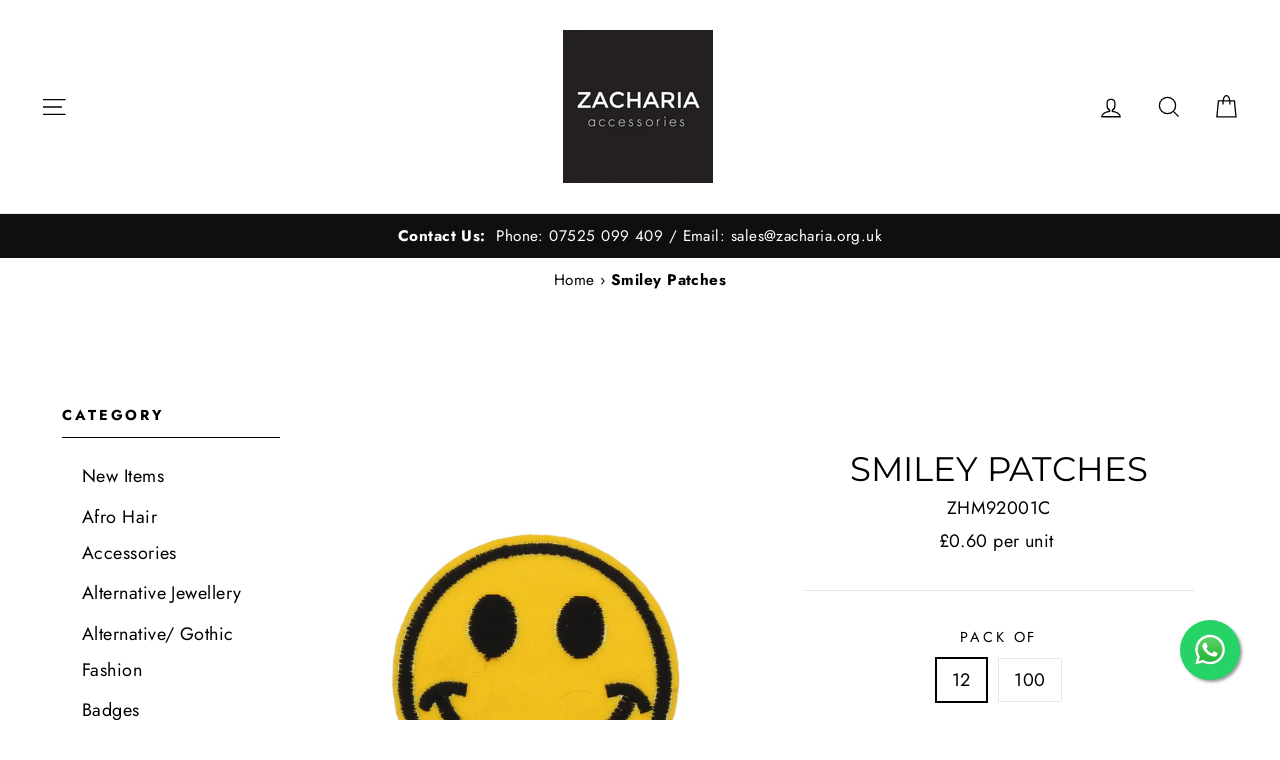

--- FILE ---
content_type: text/css
request_url: https://www.zacharia-accessories.com/cdn/shop/t/59/assets/custom.scss.css?v=153415343383867654041768563198
body_size: 166
content:
.hidden{display:none!important}.search_box{width:100%;display:flex}.search_box input[type=search]{width:100%}.search_box .search_list_results{position:absolute;bottom:0;background-color:#fff;-webkit-transform:translateY(100%);-moz-transform:translateY(100%);transform:translateY(100%);max-height:250px;overflow:scroll;overflow-x:hidden;min-width:50vw}.search_box .search_list_results .result_itme{cursor:pointer;padding:0 10px}.site-header__search-container{overflow:inherit}#all_products_first{display:none}.custom_search_resuilt{text-align:center}.custom_search_resuilt .seacrh_img{height:20vw;object-fit:contain;object-position:center center}.search_product .sarch--quick-shop{display:none;z-index:10;left:0;top:0;width:100%;height:100%;position:fixed;background-color:#a7a7a757}.search_product .sarch--quick-shop:before{position:fixed;top:0;left:0;width:100%;height:100%;background-color:#d7d7d7;animation:overlay-on .5s forwards;cursor:pointer}.search_product .sarch--quick-shop .outer_bg{position:fixed;background-color:#d7d7d7;animation:overlay-on .5s forwards;width:100%;height:100%;cursor:pointer}.search_product .search_close{position:absolute;width:28px;height:28px;padding:10px;cursor:pointer;right:44px;top:10px;z-index:9}.search_product .search__inner{max-height:90vh;overflow:scroll;max-width:1200px;width:calc(100% - 40px);top:50%;left:50%;-webkit-transform:translate(-50%,-50%);-moz-transform:translate(-50%,-50%);transform:translate(-50%,-50%);position:absolute;height:100%}.search_product .search__inner::-webkit-scrollbar{width:0}.search_product .search__inner_flx{display:flex;justify-content:space-between;padding:40px;max-height:90vh;overflow:scroll;overflow-x:hidden;max-width:1200px;width:100%;top:50%;left:50%;-webkit-transform:translate(-50%,-50%);-moz-transform:translate(-50%,-50%);transform:translate(-50%,-50%);position:absolute;background:#fff}.search_product .search__inner_flx .quick_box{width:calc(40% - 15px)}.search_product .search__inner_flx .img_box{width:calc(60% - 30px)}.search_product .img_box{display:flex;position:relative}.search_product .img_box .full_img{width:calc(100% - 90px)}.search_product .img_box .full_img_thumb_outer{width:80px;position:absolute;right:0;height:100%;overflow:scroll;overflow-x:hidden}.search_product .img_box .full_img_thumb_outer::-webkit-scrollbar{width:0}.search_product .box_quick_info{padding-bottom:30px;border-bottom:1px solid #e8e8e1;margin-bottom:30px;text-align:center}.search_product .variant__box{display:flex;justify-content:center;flex-wrap:wrap}.search_product .variant__box .hover_option{font-size:17px;padding:7px 15px;box-shadow:0 0 0 1px #e8e8e1;margin:0 4px 12px;cursor:pointer}.search_product .variant__box .hover_option.active{box-shadow:0 0 0 2px #000}.search_product .variant__box .hover_option.color_switch{padding:21px}.search_product .color_switch{padding:20px}.image_cover{position:relative}.image_cover .hover_view{position:absolute;opacity:0;width:100%;height:100%;left:0;top:0;object-fit:contain}.image_cover:hover .hover_view{opacity:1}.search_product{position:relative}.search_product .quick_view_btn{font-size:14.45px;position:absolute;bottom:5px;right:5px;left:5px;z-index:2;background-color:#111;color:#fff;overflow:hidden;padding:8px 5px;text-align:center;cursor:pointer;opacity:0;transform:translateY(5px);transition:opacity .15s ease,transform .15s ease-out,background .3s ease;text-transform:capitalize}.search_product:hover .quick_view_btn{opacity:1;transform:translateY(0);transition:opacity .15s ease,transform .15s ease-out}.quick-product__label{text-transform:capitalize}body{overflow-x:hidden}
/*# sourceMappingURL=/cdn/shop/t/59/assets/custom.scss.css.map?v=153415343383867654041768563198 */


--- FILE ---
content_type: text/css
request_url: https://www.zacharia-accessories.com/cdn/shop/t/59/assets/slick.css?v=45524503683121122371768563128
body_size: 87
content:
.slick-slider{position:relative;display:block;box-sizing:border-box;-webkit-touch-callout:none;-khtml-user-select:none;-ms-touch-action:pan-y;touch-action:pan-y;-webkit-tap-highlight-color:transparent}.slick-list{position:relative;display:block;overflow:hidden;margin:0;padding:0}.slick-list:focus{outline:none}.slick-list.dragging{cursor:pointer;cursor:hand}.slick-slider .slick-track,.slick-slider .slick-list{-webkit-transform:translate3d(0,0,0);-ms-transform:translate3d(0,0,0);transform:translateZ(0)}.slick-track{position:relative;top:0;left:0;display:block}.slick-track:before,.slick-track:after{display:table;content:""}.slick-track:after{clear:both}.slick-loading .slick-track{visibility:hidden}.slick-slide{display:none;float:left;min-height:1px;outline:none}[dir=rtl] .slick-slide{float:right}.slick-slide img{display:block}.slick-slide.slick-loading img{display:none}.slick-slide.dragging img{pointer-events:none}.slick-initialized .slick-slide{display:block}.slick-loading .slick-slide{visibility:hidden}.slick-vertical .slick-slide{display:block;height:auto;border:1px solid transparent}.slick-arrow.slick-hidden,.slick-arrow.slick-disabled{display:none!important}.slick-arrow{position:absolute;top:50%;transform:translateY(-50%);background-color:#fff;background-position:center center;box-shadow:0 3px 6px #0000001a;width:30px;height:30px;border-radius:50%;display:flex;align-items:center;justify-content:center;text-indent:-9999px;z-index:1}.slick-next{background-image:url(icon-arrowright.png);background-size:8px;background-repeat:no-repeat;right:0}.slick-prev{background-image:url(icon-arrowleft.png);background-size:8px;background-repeat:no-repeat;left:0}.slick-arrow img{width:8px;display:block}.slick-dots{position:absolute;left:50%;bottom:-30px;transform:translate(-50%);text-align:center}.slick-dots li{display:inline-block;margin-left:5px;margin-right:5px}.slick-dots li.slick-active button{background:#ff6e76}.slick-dots li button{border-radius:100%;background:#c1c1c1;text-indent:-9999px;display:block;width:8px;height:8px}@media only screen and (min-width: 768px){.slick-arrow{width:40px;height:40px;padding:13px 14px}}
/*# sourceMappingURL=/cdn/shop/t/59/assets/slick.css.map?v=45524503683121122371768563128 */


--- FILE ---
content_type: text/javascript
request_url: https://www.zacharia-accessories.com/cdn/shop/t/59/assets/uncomplicated.categories.catlist.min.js?v=131445177078284772431768563158
body_size: 13335
content:
/**
 * @preserve Categories Uncomplicated - v0.9.12 - zacharia\u002Daccessories.myshopify.com
 * @licence (c) 2016 Lightenna Ltd
 */
!function(){var e={title:"Main menu",handle:"main-menu",peer_index:0,links:[{title:".New Items",url:"/collections/new-items",peer_index:0,products_count:"384",image_url:"//cdn.shopify.com/s/files/1/0249/5256/9949/collections/d042f7df78a5b5d288a692d5b3aac8a7_480x480.jpg?v=1559296924"},{title:"Afro Hair Accessories",url:"/collections/afro-hair-accessories",peer_index:1,products_count:"53",image_url:"//cdn.shopify.com/s/files/1/0249/5256/9949/collections/20bf74ced015c3e00ae71799ec1c6427_480x480.jpg?v=1559296860"},{title:"Alternative Jewellery",handle:"239711944797-child-805f25e90c824afa5969dd5d5fabec90-legacy-alternative-jewellery",peer_index:2,links:[{title:"Animal/ Bird Jewellery",url:"/collections/animal-bird-jewellery",peer_index:0,products_count:"8",image_url:"//cdn.shopify.com/s/files/1/0249/5256/9949/collections/53a10b86d988bb9aec54a1d57208b0d0_480x480.jpg?v=1559297252"},{title:"Bat & Spider Jewellery",url:"/collections/bat-spider-jewellery",peer_index:1,products_count:"12",image_url:"//cdn.shopify.com/s/files/1/0249/5256/9949/collections/154b7ad9dc6a8fdb12c23ac024ddb3a6_480x480.jpg?v=1559297034"},{title:"Cameo Jewellery",url:"/collections/cameo-jewellery",peer_index:2,products_count:"14",image_url:"//cdn.shopify.com/s/files/1/0249/5256/9949/collections/37b41cd653ed8e1630c450c9f296a20f_480x480.jpg?v=1559296982"},{title:"Chain Jewellery",url:"/collections/chain-jewellery",peer_index:3,products_count:"16",image_url:"//cdn.shopify.com/s/files/1/0249/5256/9949/collections/d95a55ee0a6b17eafaa37648aba291d9_480x480.jpg?v=1559297092"},{title:"Chokers",url:"/collections/chokers",peer_index:4,products_count:"105",image_url:"//cdn.shopify.com/s/files/1/0249/5256/9949/collections/4e686c9d4286ee00e491e290ad4885fd_480x480.jpg?v=1559296878"},{title:"CND / Peace Sign Jewellery",url:"/collections/cnd-peace-sign-jewellery",peer_index:5,products_count:"11",image_url:"//cdn.shopify.com/s/files/1/0249/5256/9949/collections/5aa95425e1e41eb39f38099c76994f22_480x480.jpg?v=1559297043"},{title:"Cross Earrings",url:"/collections/cross-earrings",peer_index:6,products_count:"11",image_url:"//cdn.shopify.com/s/files/1/0249/5256/9949/collections/4923b84fda0d9f0bc8d9f933d06c26a6_480x480.jpg?v=1559297117"},{title:"Cross Necklaces/ Chokers",url:"/collections/cross-necklaces-chokers",peer_index:7,products_count:"26"},{title:"Heart/ Love Jewellery",url:"/collections/heart-love-jewellery",peer_index:8,products_count:"8",image_url:"//cdn.shopify.com/s/files/1/0249/5256/9949/collections/2bd0707e67c427d8e4e39f8bc49352d0_480x480.jpg?v=1559297039"},{title:"Nautical Jewellery",url:"/collections/nautical-jewellery",peer_index:9,products_count:"36",image_url:"//cdn.shopify.com/s/files/1/0249/5256/9949/collections/d71240bd095c9ac177e0db62d2311a76_480x480.jpg?v=1559297041"},{title:"Other Earrings",url:"/collections/other-earrings",peer_index:10,products_count:"13",image_url:"//cdn.shopify.com/s/files/1/0249/5256/9949/collections/37dbae6ed4e7e5a6498a5886ace07702_480x480.jpg?v=1559297119"},{title:"Other Necklaces",url:"/collections/other-necklaces",peer_index:11,products_count:"4",image_url:"//cdn.shopify.com/s/files/1/0249/5256/9949/collections/22901f7882e94de0cffbdba6157dcb13_480x480.jpg?v=1559297257"},{title:"Pentagram Jewellery",url:"/collections/pentagram-jewellery",peer_index:12,products_count:"27",image_url:"//cdn.shopify.com/s/files/1/0249/5256/9949/collections/4161810acd54760b15dccd545619d75a_480x480.jpg?v=1559297007"},{title:"Rings",url:"/collections/rings",peer_index:13,products_count:"3",image_url:"//cdn.shopify.com/s/files/1/0249/5256/9949/collections/c646959125be2093767704786b7648db_480x480.jpg?v=1559297212"},{title:"Skeleton Jewellery",url:"/collections/skeleton-jewellery",peer_index:14,products_count:"6",image_url:"//cdn.shopify.com/s/files/1/0249/5256/9949/collections/f4de2b41b15bf2af3b4f4cdf045ddec8_480x480.jpg?v=1559297033"},{title:"Skull Jewellery",url:"/collections/skull-jewellery",peer_index:15,products_count:"48",image_url:"//cdn.shopify.com/s/files/1/0249/5256/9949/collections/4b44905646c470742218939192c0892f_480x480.jpg?v=1559297029"},{title:"Studded/ Leather Bracelets & Necklaces",url:"/collections/studded-leather-bracelets-necklaces",peer_index:16,products_count:"32",image_url:"//cdn.shopify.com/s/files/1/0249/5256/9949/collections/99095b6e630125617c72c0d4243bb8cd_480x480.jpg?v=1559296922"}],url:"/collections/alternative-jewellery",products_count:"0",image_url:"//cdn.shopify.com/s/files/1/0249/5256/9949/collections/609a38f1b85b6a1f08461cfc1f09240e_480x480.jpg?v=1559296972"},{title:"Alternative/ Gothic Fashion",handle:"242048270429-child-be6a046c39bfbbfe4fc4a16b356b3060-legacy-alternative-gothic-fashion",peer_index:3,links:[{title:"Bandanas",handle:"243108872285-child-a73205aa569c091432b167a4fc1dd0eb-legacy-bandanas",peer_index:"6n0",links:[{title:"Designs",url:"/collections/designs",peer_index:0,products_count:"86",image_url:"//cdn.shopify.com/s/files/1/0249/5256/9949/collections/1a09900a64da8b7ee3a196a24febf6ba_480x480.jpg?v=1559296913"},{title:"Flags",url:"/collections/flags",peer_index:1,products_count:"15",image_url:"//cdn.shopify.com/s/files/1/0249/5256/9949/collections/160ba350a9ba9959dc076cbafcd0c728_480x480.jpg?v=1559296908"},{title:"Paisley",url:"/collections/paisley",peer_index:2,products_count:"48",image_url:"//cdn.shopify.com/s/files/1/0249/5256/9949/collections/0e8a471722362fcf7b12acb120248b92_480x480.jpg?v=1559296901"},{title:"Plain",url:"/collections/plain",peer_index:3,products_count:"27",image_url:"//cdn.shopify.com/s/files/1/0249/5256/9949/collections/bbac6ee43579bccb49fe84aaca204be8_480x480.jpg?v=1559296898"},{title:"Rasta",url:"/collections/rasta",peer_index:4,products_count:"15",image_url:"//cdn.shopify.com/s/files/1/0249/5256/9949/collections/33b51389fffe15fde5de45604a5cd0d0_480x480.jpg?v=1559296920"},{title:"Skulls",url:"/collections/skulls",peer_index:5,products_count:"38",image_url:"//cdn.shopify.com/s/files/1/0249/5256/9949/collections/d21211202d2075a3c8eccc625d120fc6_480x480.jpg?v=1559296903"},{title:"Zandanas",url:"/collections/zandanas",peer_index:6,products_count:"7",image_url:"//cdn.shopify.com/s/files/1/0249/5256/9949/collections/afdc2ec47c71e1e2ae8c9a86abb27891_480x480.jpg?v=1559297022"}],url:"/collections/bandanas-1",products_count:"15",image_url:"//cdn.shopify.com/s/files/1/0249/5256/9949/collections/328dd25c211cd61a723af4b81ab6ea15_480x480.jpg?v=1559297106"},{title:"Belts",url:"/collections/belts",peer_index:1,products_count:"49",image_url:"//cdn.shopify.com/s/files/1/0249/5256/9949/collections/390f20e64eb792df5a1e86f621fe673b_480x480.jpg?v=1559297197"},{title:"Bracelets",handle:"262486589533-child-779a992ebf4c803c5a84de195f4cad3e-legacy-bracelets",peer_index:"2n0n1",links:[{title:"Bracelet Stands",url:"/collections/bracelet-stands",peer_index:0,products_count:"6",image_url:"//cdn.shopify.com/s/files/1/0249/5256/9949/collections/2aa9e47919a8165e55bd2fd88f17f083_480x480.jpg?v=1559296881"},{title:"Bracelets",url:"/collections/bracelets-1",peer_index:1,products_count:"66",image_url:"//cdn.shopify.com/s/files/1/0249/5256/9949/collections/cbce5e88089d7e17bf481bc3b3e75b4a_480x480.jpg?v=1559296892"},{title:"Braided/ Leather Bracelets",url:"/collections/braided-leather-bracelets",peer_index:2,products_count:"4",image_url:"//cdn.shopify.com/s/files/1/0249/5256/9949/collections/e5b659d7093ee4c0a44ec53546190a7c_480x480.jpg?v=1559297241"},{title:"Icon Bracelets",url:"/collections/icon-bracelets",peer_index:3,products_count:"34",image_url:"//cdn.shopify.com/s/files/1/0249/5256/9949/collections/39ae20e7d4d3cdee22f3698e47a5c75b_480x480.jpg?v=1559296979"},{title:"Silicon Bracelets",url:"/collections/silicon-bracelets",peer_index:4,products_count:"39",image_url:"//cdn.shopify.com/s/files/1/0249/5256/9949/collections/595bf140487014595fa54094591949ba_480x480.jpg?v=1559297255"}],url:"/collections/bracelets",products_count:"0",image_url:"//cdn.shopify.com/s/files/1/0249/5256/9949/collections/0c715f61b5827b874f710f1f547f9d6b_480x480.jpg?v=1559296874"},{title:"Fascinators",url:"/collections/fascinators",peer_index:3,products_count:"23",image_url:"//cdn.shopify.com/s/files/1/0249/5256/9949/collections/12137d6ebc34b53a671f43c0b17407ce_480x480.jpg?v=1559297102"},{title:"Gloves",handle:"243111821405-child-9d0b5198e85f2d9aa175a6eef8d3d59a-legacy-gloves",peer_index:"23n4n1n5",links:[{title:"Fishnet Gloves",url:"/collections/fishnet-gloves",peer_index:0,products_count:"23",image_url:"//cdn.shopify.com/s/files/1/0249/5256/9949/collections/0ebee8cdb705c9e4fc84700b065cd7ee_480x480.jpg?v=1559296848"},{title:"Lace Gloves",url:"/collections/lace-gloves",peer_index:1,products_count:"26",image_url:"//cdn.shopify.com/s/files/1/0249/5256/9949/collections/b0c68dcd7dbbc444b9a400053ca145d4_480x480.jpg?v=1559296850"},{title:"Other Gloves",url:"/collections/other-gloves",peer_index:2,products_count:"12",image_url:"//cdn.shopify.com/s/files/1/0249/5256/9949/collections/94e6d61e8c910a7b28bdcdc7c973b0e3_480x480.jpg?v=1559296857"},{title:"Punk/ Alternative Gloves",url:"/collections/punk-alternative-gloves",peer_index:3,products_count:"35",image_url:"//cdn.shopify.com/s/files/1/0249/5256/9949/collections/e3b531d6e2305351880525ef9f6e3853_480x480.jpg?v=1559297086"},{title:"Satin Gloves",url:"/collections/satin-gloves",peer_index:4,products_count:"51",image_url:"//cdn.shopify.com/s/files/1/0249/5256/9949/collections/590c7109d01a337453b17c396f93b4af_480x480.jpg?v=1559296852"},{title:"Winter Gloves",url:"/collections/winter-gloves",peer_index:5,products_count:"26",image_url:"//cdn.shopify.com/s/files/1/0249/5256/9949/collections/49ed0ca48f08892721b4aac362212e8d_480x480.jpg?v=1559297049"}],url:"/collections/gloves-2",products_count:"55",image_url:"//cdn.shopify.com/s/files/1/0249/5256/9949/collections/218307ddfaa4357f322e9ba71071af49_480x480.jpg?v=1559296948"},{title:"Gummy Bracelets/Barbed Wire",url:"/collections/gummy-bracelets-barbed-wire",peer_index:5,products_count:"39",image_url:"//cdn.shopify.com/s/files/1/0249/5256/9949/collections/ca29eee169312f2d18e7f1986c39d8de_480x480.jpg?v=1559297200"},{title:"Hair Accessories",handle:"243112116317-child-1d657f3994160642c8d6d1d9be96d459-legacy-hair-accessories",peer_index:"26n6n0n6",links:[{title:"3 IN 1 Headbands",url:"/collections/3-in-1-headbands",peer_index:0,products_count:"26",image_url:"//cdn.shopify.com/s/files/1/0249/5256/9949/collections/37e589354ef323ca36210178edf9183a_480x480.jpg?v=1559296870"},{title:"Alicebands",handle:"262485180509-child-2d6f8a6b9b12fbacaae955868e225827-legacy-alicebands",peer_index:1,links:[{title:"Animal Ear Alicebands",url:"/collections/animal-ear-alicebands",peer_index:0,products_count:"16",image_url:"//cdn.shopify.com/s/files/1/0249/5256/9949/collections/0e0cf0db05d9837aafbef48b8be184a9_480x480.jpg?v=1559297299"},{title:"Bow Alicebands",url:"/collections/bow-alicebands",peer_index:1,products_count:"31",image_url:"//cdn.shopify.com/s/files/1/0249/5256/9949/collections/8a448c2e3bcf74483a1ae6c52f17ef65_480x480.jpg?v=1559297315"},{title:"Flower Alicebands",url:"/collections/flower-alicebands",peer_index:2,products_count:"7",image_url:"//cdn.shopify.com/s/files/1/0249/5256/9949/collections/e43bb7467c295eb52609fac41deb0072_480x480.jpg?v=1559297323"},{title:"Glam Alicebands",url:"/collections/glam-alicebands",peer_index:3,products_count:"32",image_url:"//cdn.shopify.com/s/files/1/0249/5256/9949/collections/7d4dd04e43026405906c3bf91b76cdcc_480x480.jpg?v=1559297326"},{title:"Leopard Print Alicebands",url:"/collections/leopard-print-alicebands",peer_index:4,products_count:"9",image_url:"//cdn.shopify.com/s/files/1/0249/5256/9949/collections/7de8b3d06a3688a6d54a364c008ad2aa_480x480.jpg?v=1559297305"},{title:"Metal Alicebands",url:"/collections/metal-alicebands",peer_index:5,products_count:"4",image_url:"//cdn.shopify.com/s/files/1/0249/5256/9949/collections/9b509f4de9c48401d91d8dfe3150f2a3_480x480.jpg?v=1559297308"},{title:"Plastic Alicebands",url:"/collections/plastic-alicebands",peer_index:6,products_count:"3",image_url:"//cdn.shopify.com/s/files/1/0249/5256/9949/collections/625b8afcf13f0668797eff03edaa5442_480x480.jpg?v=1559297310"},{title:"Printed Alicebands",url:"/collections/printed-alicebands",peer_index:7,products_count:"29",image_url:"//cdn.shopify.com/s/files/1/0249/5256/9949/collections/5ef690fae26a227f2e1ac0d94f006277_480x480.jpg?v=1559297332"},{title:"Satin Alicebands",url:"/collections/satin-alicebands",peer_index:8,products_count:"33",image_url:"//cdn.shopify.com/s/files/1/0249/5256/9949/collections/8bf27842df248e7cc323964925f1af27_480x480.jpg?v=1559297297"},{title:"Velvet Alicebands",url:"/collections/velvet-alicebands",peer_index:9,products_count:"31",image_url:"//cdn.shopify.com/s/files/1/0249/5256/9949/collections/e06d757426ae3b7a1f26950dad45effc_480x480.jpg?v=1559297295"},{title:"Other Alicebands",url:"/collections/other-alicebands",peer_index:10,products_count:"22",image_url:"//cdn.shopify.com/s/files/1/0249/5256/9949/collections/de8346446526942a893115b3f026ec76_480x480.jpg?v=1559297331"}],url:"/collections/alicebands",products_count:"31",image_url:"//cdn.shopify.com/s/files/1/0249/5256/9949/collections/890fca964ba666b67d19275ab9f3f737_480x480.jpg?v=1559296800"},{title:"Banana Clips",url:"/collections/banana-clips",peer_index:2,products_count:"13",image_url:"//cdn.shopify.com/s/files/1/0249/5256/9949/collections/cd4125157133db2a018f15b73f7a4ceb_480x480.jpg?v=1559296825"},{title:"Barrettes",url:"/collections/barrettes",peer_index:3,products_count:"80",image_url:"//cdn.shopify.com/s/files/1/0249/5256/9949/collections/c84cf1bbf92d36c6c2e48698acebc9c5_480x480.jpg?v=1559296802"},{title:"Bowes",url:"/collections/bowes",peer_index:4,products_count:"209",image_url:"//cdn.shopify.com/s/files/1/0249/5256/9949/collections/83ffc1dba664a0086387a271ff7600bc_480x480.jpg?v=1559296925"},{title:"Bun Formers",url:"/collections/bun-formers",peer_index:5,products_count:"10",image_url:"//cdn.shopify.com/s/files/1/0249/5256/9949/collections/c7e6e9178e2a1591878ca05030b1c8b5_480x480.jpg?v=1559296810"},{title:"Clamps",handle:"262485704797-child-a4d424a45a1f95079385dc64172f84ff-legacy-clamps",peer_index:6,links:[{title:"Basic Clamps",url:"/collections/basic-clamps",peer_index:0,products_count:"135",image_url:"//cdn.shopify.com/s/files/1/0249/5256/9949/collections/ee73837bc351331f899a6a12bade7254_480x480.jpg?v=1559296820"},{title:"Coloured Clamps",url:"/collections/coloured-clamps",peer_index:1,products_count:"128",image_url:"//cdn.shopify.com/s/files/1/0249/5256/9949/collections/97bd236e32489ffcb186d4abfb2a8e51_480x480.jpg?v=1559296805"},{title:"Jewelled Clamps",url:"/collections/jewelled-clamps",peer_index:2,products_count:"47",image_url:"//cdn.shopify.com/s/files/1/0249/5256/9949/collections/546ab2037129dbd03343b3aa79404b0f_480x480.jpg?v=1559296822"}],url:"/collections/clamps",products_count:"0",image_url:"//cdn.shopify.com/s/files/1/0249/5256/9949/collections/8a4810c8c1fdc0c5e35a1ba12b962dae_480x480.jpg?v=1559297368"},{title:"Combs",url:"/collections/combs",peer_index:7,products_count:"11",image_url:"//cdn.shopify.com/s/files/1/0249/5256/9949/collections/06a880ead7ac7a38230dfed4c3e1bf28_480x480.jpg?v=1559296806"},{title:"Concord Clips",url:"/collections/concord-clips",peer_index:8,products_count:"25",image_url:"//cdn.shopify.com/s/files/1/0249/5256/9949/collections/d3b730b9ae09ba65c85d328284f02203_480x480.jpg?v=1559296816"},{title:"Elastics",url:"/collections/elastics",peer_index:9,products_count:"183",image_url:"//cdn.shopify.com/s/files/1/0249/5256/9949/collections/4cf3bea0ba836536f67afa1cb527faf7_480x480.jpg?v=1559296803"},{title:"Flower Garland",url:"/collections/flower-garland",peer_index:10,products_count:"110",image_url:"//cdn.shopify.com/s/files/1/0249/5256/9949/collections/46209e7c322118204e8b14e17e5ed954_480x480.jpg?v=1559296880"},{title:"Flowers",url:"/collections/flowers",peer_index:11,products_count:"239",image_url:"//cdn.shopify.com/s/files/1/0249/5256/9949/collections/0f2b457e0d8d29642a605a74f96ca07f_480x480.jpg?v=1559296814"},{title:"Glam",url:"/collections/glam",peer_index:12,products_count:"60",image_url:"//cdn.shopify.com/s/files/1/0249/5256/9949/collections/ea4b9f196b1b7718dff23143bace027c_480x480.jpg?v=1559296894"},{title:"Grips",url:"/collections/grips",peer_index:13,products_count:"46",image_url:"//cdn.shopify.com/s/files/1/0249/5256/9949/collections/849f76b4f0f07b5fb86a39b0971f1960_480x480.jpg?v=1559296804"},{title:"Hair Beads",url:"/collections/hair-beads",peer_index:14,products_count:"13",image_url:"//cdn.shopify.com/s/files/1/0249/5256/9949/collections/c892c1d55d430492438225b15cfea902_480x480.jpg?v=1559296827"},{title:"Hair Highlights/ Extensions",url:"/collections/hair-highlights-extensions",peer_index:15,products_count:"46",image_url:"//cdn.shopify.com/s/files/1/0249/5256/9949/collections/04d8f798bc5d714c340612f1f1412bd5_480x480.jpg?v=1559297006"},{title:"Head Elastics",url:"/collections/head-elastics",peer_index:16,products_count:"26",image_url:"//cdn.shopify.com/s/files/1/0249/5256/9949/collections/8b18075684afee544a7518755caa9df6_480x480.jpg?v=1559296865"},{title:"Headbands",url:"/collections/headbands",peer_index:17,products_count:"140",image_url:"//cdn.shopify.com/s/files/1/0249/5256/9949/collections/52ef38b14989f8541c1febb22fe54af3_480x480.jpg?v=1559296799"},{title:"Kits",url:"/collections/kits",peer_index:18,products_count:"26",image_url:"//cdn.shopify.com/s/files/1/0249/5256/9949/collections/a8d83958237d38f764c5bbdca6e7ad29_480x480.jpg?v=1559297237"},{title:"Other",url:"/collections/other",peer_index:19,products_count:"18",image_url:"//cdn.shopify.com/s/files/1/0249/5256/9949/collections/3bba28c231b549d2b8f82c46f4628e84_480x480.jpg?v=1559296818"},{title:"Scrunchies",handle:"262486261853-child-28e589ca72563cb39b8ca4753e746f7d-legacy-scrunchies",peer_index:20,links:[{title:"Patterned Scrunchies",url:"/collections/patterned-scrunchies",peer_index:0,products_count:"62",image_url:"//cdn.shopify.com/s/files/1/0249/5256/9949/collections/eae55d674e58048ac9b466d845a82dbd_480x480.jpg?v=1559297379"},{title:"Ruffle Srunchies",url:"/collections/ruffle-srunchies",peer_index:1,products_count:"31",image_url:"//cdn.shopify.com/s/files/1/0249/5256/9949/collections/5f0403cae9206dab4028729e527b99b1_480x480.jpg?v=1559296823"},{title:"Suede Scrunchies",url:"/collections/suede-scrunchies",peer_index:2,products_count:"7",image_url:"//cdn.shopify.com/s/files/1/0249/5256/9949/collections/4b59ee50e11ba4d3ae8f98c7ce99f43d_480x480.jpg?v=1559297384"},{title:"Value Scrunchies",url:"/collections/value-scrunchies",peer_index:3,products_count:"3",image_url:"//cdn.shopify.com/s/files/1/0249/5256/9949/collections/f208c022210db3a3fe92ffbbf92b9bec_480x480.jpg?v=1559297375"},{title:"Velvet Scrunchies",url:"/collections/velvet-scrunchies",peer_index:4,products_count:"50",image_url:"//cdn.shopify.com/s/files/1/0249/5256/9949/collections/b81eb8d323459d1c671e3fdd7289f100_480x480.jpg?v=1559297372"},{title:"Other Scrunchies",url:"/collections/other-scrunchies",peer_index:5,products_count:"24",image_url:"//cdn.shopify.com/s/files/1/0249/5256/9949/collections/e397a9aa7266bfa45054c437549b7f7b_480x480.jpg?v=1559297389"}],url:"/collections/scrunchies",products_count:"0",image_url:"//cdn.shopify.com/s/files/1/0249/5256/9949/collections/fbe4e706cb1ad40da4a6a499ca166fbc_480x480.jpg?v=1559296813"},{title:"Snapclips",url:"/collections/snapclips",peer_index:21,products_count:"79",image_url:"//cdn.shopify.com/s/files/1/0249/5256/9949/collections/1b59be38f3dc5dfa820cfbdc49e0490b_480x480.jpg?v=1559296866"},{title:"Wire Headbands",url:"/collections/wire-headbands",peer_index:22,products_count:"83",image_url:"//cdn.shopify.com/s/files/1/0249/5256/9949/collections/9f3afe8650c5a939da8e0e3a5c85b66f_480x480.jpg?v=1559296928"}],url:"/collections/hair-accessories-2",products_count:"38",image_url:"//cdn.shopify.com/s/files/1/0249/5256/9949/collections/3350246e2bdabd942c3b64d9037b40d7_480x480.jpg?v=1559296935"},{title:"Hats",url:"/collections/hats-2",peer_index:7,products_count:"3"},{title:"Headbands",url:"/collections/headbands-2",peer_index:8,products_count:"17",image_url:"//cdn.shopify.com/s/files/1/0249/5256/9949/collections/f784cf6be283d84ae0b7078de3824607_480x480.jpg?v=1559297112"},{title:"Masks",handle:"262484492381-child-eb96462c1a3d466546bb10d76c5abb04-legacy-masks",peer_index:"9n12n11",links:[{title:"Foam Masks",url:"/collections/foam-masks",peer_index:0,products_count:"10",image_url:"//cdn.shopify.com/s/files/1/0249/5256/9949/collections/1ecb6fced81d5f97ad465e72640ba1b1_480x480.jpg?v=1559297177"},{title:"Halloween Masks",url:"/collections/halloween-masks",peer_index:1,products_count:"40",image_url:"//cdn.shopify.com/s/files/1/0249/5256/9949/collections/d9b8467ddd0bf73bcc4270a15c68641d_480x480.jpg?v=1559297180"},{title:"Masquerade Masks",url:"/collections/masquerade-masks",peer_index:2,products_count:"94",image_url:"//cdn.shopify.com/s/files/1/0249/5256/9949/collections/4b4ed082b96b6db552fd248eea660ec3_480x480.jpg?v=1559297174"},{title:"Other Masks",url:"/collections/other-masks",peer_index:3,products_count:"23",image_url:"//cdn.shopify.com/s/files/1/0249/5256/9949/collections/5b63bc08665565acb5f4979a74d7269e_480x480.jpg?v=1559297181"}],url:"/collections/masks",products_count:"0",image_url:"//cdn.shopify.com/s/files/1/0249/5256/9949/collections/32d0870d47f11a8b002e571794955318_480x480.jpg?v=1559296835"},{title:"Scarves",handle:"243115327581-child-0eaca509c15f891496fa25292f5d75bc-legacy-scarves",peer_index:"40n10",links:[{title:"Chiffon Scarves",url:"/collections/chiffon-scarves",peer_index:0,products_count:"26",image_url:"//cdn.shopify.com/s/files/1/0249/5256/9949/collections/983b368a5a55a76fe69bce7cbe19e10a_480x480.jpg?v=1559297030"},{title:"Devore Scraves",url:"/collections/devore-scraves",peer_index:1,products_count:"113",image_url:"//cdn.shopify.com/s/files/1/0249/5256/9949/collections/b305b87f61867e699bb43e169ed4e589_480x480.jpg?v=1559296961"},{title:"Foil & Glitter Scarves",url:"/collections/foil-glitter-scarves",peer_index:2,products_count:"41",image_url:"//cdn.shopify.com/s/files/1/0249/5256/9949/collections/b557373aabc8f12ae0ba3331fe319dea_480x480.jpg?v=1559297271"},{title:"Printed Pashminas",url:"/collections/printed-pashminas",peer_index:3,products_count:"3",image_url:"//cdn.shopify.com/s/files/1/0249/5256/9949/collections/966360adf97215734032602ef0ea084f_480x480.jpg?v=1559297259"},{title:"Printed Scarves",url:"/collections/printed-scarves",peer_index:4,products_count:"297",image_url:"//cdn.shopify.com/s/files/1/0249/5256/9949/collections/c5163c61df5a0a2cdf479c3c90e36eb9_480x480.jpg?v=1559296855"},{title:"Skull Print Scarves",url:"/collections/skull-print-scarves",peer_index:5,products_count:"32",image_url:"//cdn.shopify.com/s/files/1/0249/5256/9949/collections/00150a9d0b8a67cc4242af6a540827d3_480x480.jpg?v=1559297276"},{title:"Viscose Pashmina",url:"/collections/viscose-pashmina",peer_index:6,products_count:"34",image_url:"//cdn.shopify.com/s/files/1/0249/5256/9949/collections/3aa57b78cc003b624972cc86d3bc65fc_480x480.jpg?v=1559296863"},{title:"Winter Scarves",url:"/collections/winter-scarves-1",peer_index:7,products_count:"18",image_url:"//cdn.shopify.com/s/files/1/0249/5256/9949/collections/7a8454e7dcde7937c0979b25b6818669_bce4da66-e68a-4d83-8b28-5384f41fd725_480x480.jpg?v=1559297062"},{title:"Winter Wraps/ Ponchos",url:"/collections/winter-wraps-ponchos",peer_index:8,products_count:"6",image_url:"//cdn.shopify.com/s/files/1/0249/5256/9949/collections/bd2fe126679ff2135f38f46f243ea7e4_480x480.jpg?v=1559297227"},{title:"Other Scarves",url:"/collections/other-scarves",peer_index:9,products_count:"13",image_url:"//cdn.shopify.com/s/files/1/0249/5256/9949/collections/c945460666138f95490fe50cfa0575f6_480x480.jpg?v=1559297123"}],url:"/collections/scarves-1",products_count:"40",image_url:"//cdn.shopify.com/s/files/1/0249/5256/9949/collections/49777b33c680bf1e9fa29c2d9b6f81e5_480x480.jpg?v=1559297127"},{title:"Shoelaces",url:"/collections/shoelaces-1",peer_index:11,products_count:"8",image_url:"//cdn.shopify.com/s/files/1/0249/5256/9949/collections/6e3b7324fce371344daddecf32720271_480x480.jpg?v=1559297128"},{title:"Steampunk",url:"/collections/steampunk",peer_index:12,products_count:"2",image_url:"//cdn.shopify.com/s/files/1/0249/5256/9949/collections/9df5325d9fd52dd409dc8b7d2a82b176_480x480.jpg?v=1559297246"},{title:"Studded Bracelets & Necklaces",url:"/collections/studded-bracelets-necklaces",peer_index:13,products_count:"32",image_url:"//cdn.shopify.com/s/files/1/0249/5256/9949/collections/da51010629a47b31703d0f1781d39c21_480x480.jpg?v=1559297121"},{title:"Sweatbands",url:"/collections/sweatbands-1",peer_index:14,products_count:"26",image_url:"//cdn.shopify.com/s/files/1/0249/5256/9949/collections/1c9163f3b1968e2cdc5fab82a8645d50_480x480.jpg?v=1559297110"}],url:"/collections/alternative-gothic-fashion",products_count:"0",image_url:"//cdn.shopify.com/s/files/1/0249/5256/9949/collections/db714d7cd6f8e901e8e11d22c1aa49a2_480x480.jpg?v=1559297099"},{title:"Badges",url:"/collections/badges",peer_index:4,products_count:"92",image_url:"//cdn.shopify.com/s/files/1/0249/5256/9949/collections/406c4385bf8e9988c452b3477c9f38d2_480x480.jpg?v=1559296868"},{title:"Bags",url:"/collections/bags",peer_index:5,products_count:"66",image_url:"//cdn.shopify.com/s/files/1/0249/5256/9949/collections/0767030efb4b7dd27bc2040728bc682c_480x480.jpg?v=1559297000"},{title:"Bandanas",handle:"243108872285-child-a73205aa569c091432b167a4fc1dd0eb-legacy-bandanas",peer_index:"6n0",links:[{title:"Designs",url:"/collections/designs",peer_index:0,products_count:"86",image_url:"//cdn.shopify.com/s/files/1/0249/5256/9949/collections/1a09900a64da8b7ee3a196a24febf6ba_480x480.jpg?v=1559296913"},{title:"Flags",url:"/collections/flags",peer_index:1,products_count:"15",image_url:"//cdn.shopify.com/s/files/1/0249/5256/9949/collections/160ba350a9ba9959dc076cbafcd0c728_480x480.jpg?v=1559296908"},{title:"Paisley",url:"/collections/paisley",peer_index:2,products_count:"48",image_url:"//cdn.shopify.com/s/files/1/0249/5256/9949/collections/0e8a471722362fcf7b12acb120248b92_480x480.jpg?v=1559296901"},{title:"Plain",url:"/collections/plain",peer_index:3,products_count:"27",image_url:"//cdn.shopify.com/s/files/1/0249/5256/9949/collections/bbac6ee43579bccb49fe84aaca204be8_480x480.jpg?v=1559296898"},{title:"Rasta",url:"/collections/rasta",peer_index:4,products_count:"15",image_url:"//cdn.shopify.com/s/files/1/0249/5256/9949/collections/33b51389fffe15fde5de45604a5cd0d0_480x480.jpg?v=1559296920"},{title:"Skulls",url:"/collections/skulls",peer_index:5,products_count:"38",image_url:"//cdn.shopify.com/s/files/1/0249/5256/9949/collections/d21211202d2075a3c8eccc625d120fc6_480x480.jpg?v=1559296903"},{title:"Zandanas",url:"/collections/zandanas",peer_index:6,products_count:"7",image_url:"//cdn.shopify.com/s/files/1/0249/5256/9949/collections/afdc2ec47c71e1e2ae8c9a86abb27891_480x480.jpg?v=1559297022"}],url:"/collections/bandanas-1",products_count:"15",image_url:"//cdn.shopify.com/s/files/1/0249/5256/9949/collections/328dd25c211cd61a723af4b81ab6ea15_480x480.jpg?v=1559297106"},{title:"Belts / Buckles",handle:"243108905053-child-8dbcccceca735cde81a4ff98b8152daf-legacy-belts-buckles",peer_index:7,links:[{title:"Belt Buckles",url:"/collections/belt-buckles",peer_index:0,products_count:"15",image_url:"//cdn.shopify.com/s/files/1/0249/5256/9949/collections/a01f11d8d33a5b131a5656a2bc22ab48_480x480.jpg?v=1559296998"},{title:"Body Braces",url:"/collections/body-braces",peer_index:1,products_count:"1",image_url:"//cdn.shopify.com/s/files/1/0249/5256/9949/collections/8e2910ba5855b1df0387068620fc8a38_480x480.jpg?v=1559297160"},{title:"Elasticated/ Corset Belts",url:"/collections/elasticated-corset-belts",peer_index:2,products_count:"30",image_url:"//cdn.shopify.com/s/files/1/0249/5256/9949/collections/8c3a13adb58c54cda276b2afa24a6110_480x480.jpg?v=1559297097"},{title:"Fashion Belts",url:"/collections/fashion-belts",peer_index:3,products_count:"16",image_url:"//cdn.shopify.com/s/files/1/0249/5256/9949/collections/b868a2f362dd86c3f51b5991ab579e48_480x480.jpg?v=1559297148"},{title:"Other Belts",url:"/collections/other-belts",peer_index:4,products_count:"37",image_url:"//cdn.shopify.com/s/files/1/0249/5256/9949/collections/f26ffb29105c8cc346eb376fa8dd4e71_480x480.jpg?v=1559297008"},{title:"Printed Belts",url:"/collections/printed-belts",peer_index:5,products_count:"33",image_url:"//cdn.shopify.com/s/files/1/0249/5256/9949/collections/dfe2c5c5cede0cc0a3577609b742b44e_480x480.jpg?v=1559296994"},{title:"Sequin Belts",url:"/collections/sequin-belts",peer_index:6,products_count:"8",image_url:"//cdn.shopify.com/s/files/1/0249/5256/9949/collections/cac07c4e065bf44d73aea7e523bb3e0c_480x480.jpg?v=1559297166"},{title:"Skinny/ Pencil Belts",url:"/collections/skinny-pencil-belts",peer_index:7,products_count:"4",image_url:"//cdn.shopify.com/s/files/1/0249/5256/9949/collections/257cc9e5c6ef830eac0ae207f07c0dad_480x480.jpg?v=1559297155"},{title:"Studded Belts",url:"/collections/studded-belts",peer_index:8,products_count:"33",image_url:"//cdn.shopify.com/s/files/1/0249/5256/9949/collections/cc90af3be0d57e98b9bcece02766b4a1_480x480.jpg?v=1559297095"},{title:"Webbing Belts",url:"/collections/webbing-belts",peer_index:9,products_count:"98",image_url:"//cdn.shopify.com/s/files/1/0249/5256/9949/collections/1591348b7ee9863a42c5b10e45feae95_480x480.jpg?v=1559296992"}],url:"/collections/belts-buckles",products_count:"0",image_url:"//cdn.shopify.com/s/files/1/0249/5256/9949/collections/e4109a988222f3abf49f57c484108a07_480x480.jpg?v=1559296991"},{title:"Body Art",handle:"243109167197-child-d9ff1916e82a471fccb1bd3b6f22aee0-legacy-body-art",peer_index:8,links:[{title:"Bindis/ Henna Paste",url:"/collections/bindis-henna-paste",peer_index:0,products_count:"16",image_url:"//cdn.shopify.com/s/files/1/0249/5256/9949/collections/82419ea5a1f4af20ed39b4d59daeec3f_480x480.jpg?v=1559296996"},{title:"Chest & Boob Gems/ Jewels",url:"/collections/chest-boob-gems-jewels",peer_index:1,products_count:"26",image_url:"//cdn.shopify.com/s/files/1/0249/5256/9949/collections/6d06f4737008020264bbb111556d0138_480x480.jpg?v=1559297243"},{title:"Face Gems/ Jewels",url:"/collections/face-gems-jewels",peer_index:2,products_count:"100",image_url:"//cdn.shopify.com/s/files/1/0249/5256/9949/collections/45a6b2e0694b55a6d4f71c696a38257e_480x480.jpg?v=1559297233"},{title:"Freckles",url:"/collections/freckles",peer_index:3,products_count:"9",image_url:"//cdn.shopify.com/s/files/1/0249/5256/9949/collections/2defed82ad901baca38575dace05ec3d_480x480.jpg?v=1559297250"},{title:"Glitter",url:"/collections/glitter",peer_index:4,products_count:"23",image_url:"//cdn.shopify.com/s/files/1/0249/5256/9949/collections/c7750c9618466707beec980cc58d3a51_480x480.jpg?v=1559297235"},{title:"Metallic Temporary Tattoos",url:"/collections/metallic-temporary-tattoos",peer_index:5,products_count:"25",image_url:"//cdn.shopify.com/s/files/1/0249/5256/9949/collections/f69b2bc5b42ea24e687b141aca3a7d08_480x480.jpg?v=1559296954"}],url:"/collections/body-art",products_count:"0",image_url:"//cdn.shopify.com/s/files/1/0249/5256/9949/collections/666ecc894d0bd579b0de581ba34c5930_480x480.jpg?v=1559297230"},{title:"Bolo Ties & Collar Clips",url:"/collections/bolo-ties-collar-clips",peer_index:9,products_count:"29",image_url:"//cdn.shopify.com/s/files/1/0249/5256/9949/collections/8075ddb36c5e95a4aa0228b9c819bd9c_480x480.jpg?v=1559297209"},{title:"Bow Ties",url:"/collections/bow-ties",peer_index:10,products_count:"35",image_url:"//cdn.shopify.com/s/files/1/0249/5256/9949/collections/89a6a9c5bcdbffc434aaf7761b1b089a_480x480.jpg?v=1559297011"},{title:"Braces/ Suspenders",handle:"243109789789-child-41677f9930656329434d6d3b90b408e6-legacy-braces-suspenders",peer_index:11,links:[{title:"15mm Braces/ Suspenders",url:"/collections/15mm-braces-suspenders",peer_index:0,products_count:"10",image_url:"//cdn.shopify.com/s/files/1/0249/5256/9949/collections/188f0743fb9749810b234654fdd3ac8d_480x480.jpg?v=1559296989"},{title:"25mm Braces/ Suspenders",url:"/collections/25mm-braces-suspenders",
peer_index:1,products_count:"20"},{title:"25mm Patterned Braces/ Suspenders",url:"/collections/25mm-patterned-braces-suspenders",peer_index:2,products_count:"49"},{title:"35mm Braces/ Suspenders",url:"/collections/35mm-braces-suspenders",peer_index:3,products_count:"15",image_url:"//cdn.shopify.com/s/files/1/0249/5256/9949/collections/c46c67a65e6fe670d329d3f34f5573a3_480x480.jpg?v=1559296990"}],url:"/collections/braces-suspenders",products_count:"0",image_url:"//cdn.shopify.com/s/files/1/0249/5256/9949/collections/5bbabd043d39a61799bdd077be7f7f57_480x480.jpg?v=1559296988"},{title:"Bridal Acccessories",handle:"243109822557-child-d339ae8668850581ff615211c4734bff-legacy-bridal-acccessories",peer_index:12,links:[{title:"Fascinators",url:"/collections/fascinators-1",peer_index:0,products_count:"1",image_url:"//cdn.shopify.com/s/files/1/0249/5256/9949/collections/3e818f9d81e0b528d4347a9897cb4255_480x480.jpg?v=1559297159"},{title:"Gloves",handle:"243111821405-child-9d0b5198e85f2d9aa175a6eef8d3d59a-legacy-gloves",peer_index:"23n4n1n5",links:[{title:"Fishnet Gloves",url:"/collections/fishnet-gloves",peer_index:0,products_count:"23",image_url:"//cdn.shopify.com/s/files/1/0249/5256/9949/collections/0ebee8cdb705c9e4fc84700b065cd7ee_480x480.jpg?v=1559296848"},{title:"Lace Gloves",url:"/collections/lace-gloves",peer_index:1,products_count:"26",image_url:"//cdn.shopify.com/s/files/1/0249/5256/9949/collections/b0c68dcd7dbbc444b9a400053ca145d4_480x480.jpg?v=1559296850"},{title:"Other Gloves",url:"/collections/other-gloves",peer_index:2,products_count:"12",image_url:"//cdn.shopify.com/s/files/1/0249/5256/9949/collections/94e6d61e8c910a7b28bdcdc7c973b0e3_480x480.jpg?v=1559296857"},{title:"Punk/ Alternative Gloves",url:"/collections/punk-alternative-gloves",peer_index:3,products_count:"35",image_url:"//cdn.shopify.com/s/files/1/0249/5256/9949/collections/e3b531d6e2305351880525ef9f6e3853_480x480.jpg?v=1559297086"},{title:"Satin Gloves",url:"/collections/satin-gloves",peer_index:4,products_count:"51",image_url:"//cdn.shopify.com/s/files/1/0249/5256/9949/collections/590c7109d01a337453b17c396f93b4af_480x480.jpg?v=1559296852"},{title:"Winter Gloves",url:"/collections/winter-gloves",peer_index:5,products_count:"26",image_url:"//cdn.shopify.com/s/files/1/0249/5256/9949/collections/49ed0ca48f08892721b4aac362212e8d_480x480.jpg?v=1559297049"}],url:"/collections/gloves-2",products_count:"55",image_url:"//cdn.shopify.com/s/files/1/0249/5256/9949/collections/218307ddfaa4357f322e9ba71071af49_480x480.jpg?v=1559296948"},{title:"Necklaces",url:"/collections/necklaces-1",peer_index:2,products_count:"1",image_url:"//cdn.shopify.com/s/files/1/0249/5256/9949/collections/f58ec2b48d1324e81f55cdfad96330d9_480x480.jpg?v=1559296873"},{title:"Sets",url:"/collections/sets",peer_index:3,products_count:"3",image_url:"//cdn.shopify.com/s/files/1/0249/5256/9949/collections/ce412c46f72a794d938f6959b194863a_480x480.jpg?v=1559296871"}],url:"/collections/bridal-acccessories",products_count:"11",image_url:"//cdn.shopify.com/s/files/1/0249/5256/9949/collections/6115c3cf8fe4b3d0fc9382f3fd09bfb9_480x480.jpg?v=1559296869"},{title:"Childrens",handle:"243109986397-child-a60c0a24802303c0d4318091fa6f8eb8-legacy-childrens",peer_index:13,links:[{title:"Hair Accessories",handle:"243112116317-child-1d657f3994160642c8d6d1d9be96d459-legacy-hair-accessories",peer_index:"26n6n0n6",links:[{title:"3 IN 1 Headbands",url:"/collections/3-in-1-headbands",peer_index:0,products_count:"26",image_url:"//cdn.shopify.com/s/files/1/0249/5256/9949/collections/37e589354ef323ca36210178edf9183a_480x480.jpg?v=1559296870"},{title:"Alicebands",handle:"262485180509-child-2d6f8a6b9b12fbacaae955868e225827-legacy-alicebands",peer_index:1,links:[{title:"Animal Ear Alicebands",url:"/collections/animal-ear-alicebands",peer_index:0,products_count:"16",image_url:"//cdn.shopify.com/s/files/1/0249/5256/9949/collections/0e0cf0db05d9837aafbef48b8be184a9_480x480.jpg?v=1559297299"},{title:"Bow Alicebands",url:"/collections/bow-alicebands",peer_index:1,products_count:"31",image_url:"//cdn.shopify.com/s/files/1/0249/5256/9949/collections/8a448c2e3bcf74483a1ae6c52f17ef65_480x480.jpg?v=1559297315"},{title:"Flower Alicebands",url:"/collections/flower-alicebands",peer_index:2,products_count:"7",image_url:"//cdn.shopify.com/s/files/1/0249/5256/9949/collections/e43bb7467c295eb52609fac41deb0072_480x480.jpg?v=1559297323"},{title:"Glam Alicebands",url:"/collections/glam-alicebands",peer_index:3,products_count:"32",image_url:"//cdn.shopify.com/s/files/1/0249/5256/9949/collections/7d4dd04e43026405906c3bf91b76cdcc_480x480.jpg?v=1559297326"},{title:"Leopard Print Alicebands",url:"/collections/leopard-print-alicebands",peer_index:4,products_count:"9",image_url:"//cdn.shopify.com/s/files/1/0249/5256/9949/collections/7de8b3d06a3688a6d54a364c008ad2aa_480x480.jpg?v=1559297305"},{title:"Metal Alicebands",url:"/collections/metal-alicebands",peer_index:5,products_count:"4",image_url:"//cdn.shopify.com/s/files/1/0249/5256/9949/collections/9b509f4de9c48401d91d8dfe3150f2a3_480x480.jpg?v=1559297308"},{title:"Plastic Alicebands",url:"/collections/plastic-alicebands",peer_index:6,products_count:"3",image_url:"//cdn.shopify.com/s/files/1/0249/5256/9949/collections/625b8afcf13f0668797eff03edaa5442_480x480.jpg?v=1559297310"},{title:"Printed Alicebands",url:"/collections/printed-alicebands",peer_index:7,products_count:"29",image_url:"//cdn.shopify.com/s/files/1/0249/5256/9949/collections/5ef690fae26a227f2e1ac0d94f006277_480x480.jpg?v=1559297332"},{title:"Satin Alicebands",url:"/collections/satin-alicebands",peer_index:8,products_count:"33",image_url:"//cdn.shopify.com/s/files/1/0249/5256/9949/collections/8bf27842df248e7cc323964925f1af27_480x480.jpg?v=1559297297"},{title:"Velvet Alicebands",url:"/collections/velvet-alicebands",peer_index:9,products_count:"31",image_url:"//cdn.shopify.com/s/files/1/0249/5256/9949/collections/e06d757426ae3b7a1f26950dad45effc_480x480.jpg?v=1559297295"},{title:"Other Alicebands",url:"/collections/other-alicebands",peer_index:10,products_count:"22",image_url:"//cdn.shopify.com/s/files/1/0249/5256/9949/collections/de8346446526942a893115b3f026ec76_480x480.jpg?v=1559297331"}],url:"/collections/alicebands",products_count:"31",image_url:"//cdn.shopify.com/s/files/1/0249/5256/9949/collections/890fca964ba666b67d19275ab9f3f737_480x480.jpg?v=1559296800"},{title:"Banana Clips",url:"/collections/banana-clips",peer_index:2,products_count:"13",image_url:"//cdn.shopify.com/s/files/1/0249/5256/9949/collections/cd4125157133db2a018f15b73f7a4ceb_480x480.jpg?v=1559296825"},{title:"Barrettes",url:"/collections/barrettes",peer_index:3,products_count:"80",image_url:"//cdn.shopify.com/s/files/1/0249/5256/9949/collections/c84cf1bbf92d36c6c2e48698acebc9c5_480x480.jpg?v=1559296802"},{title:"Bowes",url:"/collections/bowes",peer_index:4,products_count:"209",image_url:"//cdn.shopify.com/s/files/1/0249/5256/9949/collections/83ffc1dba664a0086387a271ff7600bc_480x480.jpg?v=1559296925"},{title:"Bun Formers",url:"/collections/bun-formers",peer_index:5,products_count:"10",image_url:"//cdn.shopify.com/s/files/1/0249/5256/9949/collections/c7e6e9178e2a1591878ca05030b1c8b5_480x480.jpg?v=1559296810"},{title:"Clamps",handle:"262485704797-child-a4d424a45a1f95079385dc64172f84ff-legacy-clamps",peer_index:6,links:[{title:"Basic Clamps",url:"/collections/basic-clamps",peer_index:0,products_count:"135",image_url:"//cdn.shopify.com/s/files/1/0249/5256/9949/collections/ee73837bc351331f899a6a12bade7254_480x480.jpg?v=1559296820"},{title:"Coloured Clamps",url:"/collections/coloured-clamps",peer_index:1,products_count:"128",image_url:"//cdn.shopify.com/s/files/1/0249/5256/9949/collections/97bd236e32489ffcb186d4abfb2a8e51_480x480.jpg?v=1559296805"},{title:"Jewelled Clamps",url:"/collections/jewelled-clamps",peer_index:2,products_count:"47",image_url:"//cdn.shopify.com/s/files/1/0249/5256/9949/collections/546ab2037129dbd03343b3aa79404b0f_480x480.jpg?v=1559296822"}],url:"/collections/clamps",products_count:"0",image_url:"//cdn.shopify.com/s/files/1/0249/5256/9949/collections/8a4810c8c1fdc0c5e35a1ba12b962dae_480x480.jpg?v=1559297368"},{title:"Combs",url:"/collections/combs",peer_index:7,products_count:"11",image_url:"//cdn.shopify.com/s/files/1/0249/5256/9949/collections/06a880ead7ac7a38230dfed4c3e1bf28_480x480.jpg?v=1559296806"},{title:"Concord Clips",url:"/collections/concord-clips",peer_index:8,products_count:"25",image_url:"//cdn.shopify.com/s/files/1/0249/5256/9949/collections/d3b730b9ae09ba65c85d328284f02203_480x480.jpg?v=1559296816"},{title:"Elastics",url:"/collections/elastics",peer_index:9,products_count:"183",image_url:"//cdn.shopify.com/s/files/1/0249/5256/9949/collections/4cf3bea0ba836536f67afa1cb527faf7_480x480.jpg?v=1559296803"},{title:"Flower Garland",url:"/collections/flower-garland",peer_index:10,products_count:"110",image_url:"//cdn.shopify.com/s/files/1/0249/5256/9949/collections/46209e7c322118204e8b14e17e5ed954_480x480.jpg?v=1559296880"},{title:"Flowers",url:"/collections/flowers",peer_index:11,products_count:"239",image_url:"//cdn.shopify.com/s/files/1/0249/5256/9949/collections/0f2b457e0d8d29642a605a74f96ca07f_480x480.jpg?v=1559296814"},{title:"Glam",url:"/collections/glam",peer_index:12,products_count:"60",image_url:"//cdn.shopify.com/s/files/1/0249/5256/9949/collections/ea4b9f196b1b7718dff23143bace027c_480x480.jpg?v=1559296894"},{title:"Grips",url:"/collections/grips",peer_index:13,products_count:"46",image_url:"//cdn.shopify.com/s/files/1/0249/5256/9949/collections/849f76b4f0f07b5fb86a39b0971f1960_480x480.jpg?v=1559296804"},{title:"Hair Beads",url:"/collections/hair-beads",peer_index:14,products_count:"13",image_url:"//cdn.shopify.com/s/files/1/0249/5256/9949/collections/c892c1d55d430492438225b15cfea902_480x480.jpg?v=1559296827"},{title:"Hair Highlights/ Extensions",url:"/collections/hair-highlights-extensions",peer_index:15,products_count:"46",image_url:"//cdn.shopify.com/s/files/1/0249/5256/9949/collections/04d8f798bc5d714c340612f1f1412bd5_480x480.jpg?v=1559297006"},{title:"Head Elastics",url:"/collections/head-elastics",peer_index:16,products_count:"26",image_url:"//cdn.shopify.com/s/files/1/0249/5256/9949/collections/8b18075684afee544a7518755caa9df6_480x480.jpg?v=1559296865"},{title:"Headbands",url:"/collections/headbands",peer_index:17,products_count:"140",image_url:"//cdn.shopify.com/s/files/1/0249/5256/9949/collections/52ef38b14989f8541c1febb22fe54af3_480x480.jpg?v=1559296799"},{title:"Kits",url:"/collections/kits",peer_index:18,products_count:"26",image_url:"//cdn.shopify.com/s/files/1/0249/5256/9949/collections/a8d83958237d38f764c5bbdca6e7ad29_480x480.jpg?v=1559297237"},{title:"Other",url:"/collections/other",peer_index:19,products_count:"18",image_url:"//cdn.shopify.com/s/files/1/0249/5256/9949/collections/3bba28c231b549d2b8f82c46f4628e84_480x480.jpg?v=1559296818"},{title:"Scrunchies",handle:"262486261853-child-28e589ca72563cb39b8ca4753e746f7d-legacy-scrunchies",peer_index:20,links:[{title:"Patterned Scrunchies",url:"/collections/patterned-scrunchies",peer_index:0,products_count:"62",image_url:"//cdn.shopify.com/s/files/1/0249/5256/9949/collections/eae55d674e58048ac9b466d845a82dbd_480x480.jpg?v=1559297379"},{title:"Ruffle Srunchies",url:"/collections/ruffle-srunchies",peer_index:1,products_count:"31",image_url:"//cdn.shopify.com/s/files/1/0249/5256/9949/collections/5f0403cae9206dab4028729e527b99b1_480x480.jpg?v=1559296823"},{title:"Suede Scrunchies",url:"/collections/suede-scrunchies",peer_index:2,products_count:"7",image_url:"//cdn.shopify.com/s/files/1/0249/5256/9949/collections/4b59ee50e11ba4d3ae8f98c7ce99f43d_480x480.jpg?v=1559297384"},{title:"Value Scrunchies",url:"/collections/value-scrunchies",peer_index:3,products_count:"3",image_url:"//cdn.shopify.com/s/files/1/0249/5256/9949/collections/f208c022210db3a3fe92ffbbf92b9bec_480x480.jpg?v=1559297375"},{title:"Velvet Scrunchies",url:"/collections/velvet-scrunchies",peer_index:4,products_count:"50",image_url:"//cdn.shopify.com/s/files/1/0249/5256/9949/collections/b81eb8d323459d1c671e3fdd7289f100_480x480.jpg?v=1559297372"},{title:"Other Scrunchies",url:"/collections/other-scrunchies",peer_index:5,products_count:"24",image_url:"//cdn.shopify.com/s/files/1/0249/5256/9949/collections/e397a9aa7266bfa45054c437549b7f7b_480x480.jpg?v=1559297389"}],url:"/collections/scrunchies",products_count:"0",image_url:"//cdn.shopify.com/s/files/1/0249/5256/9949/collections/fbe4e706cb1ad40da4a6a499ca166fbc_480x480.jpg?v=1559296813"},{title:"Snapclips",url:"/collections/snapclips",peer_index:21,products_count:"79",image_url:"//cdn.shopify.com/s/files/1/0249/5256/9949/collections/1b59be38f3dc5dfa820cfbdc49e0490b_480x480.jpg?v=1559296866"},{title:"Wire Headbands",url:"/collections/wire-headbands",peer_index:22,products_count:"83",image_url:"//cdn.shopify.com/s/files/1/0249/5256/9949/collections/9f3afe8650c5a939da8e0e3a5c85b66f_480x480.jpg?v=1559296928"}],url:"/collections/hair-accessories-2",products_count:"38",image_url:"//cdn.shopify.com/s/files/1/0249/5256/9949/collections/3350246e2bdabd942c3b64d9037b40d7_480x480.jpg?v=1559296935"},{title:"Loom Bands",url:"/collections/loom-bands",peer_index:1,products_count:"19",image_url:"//cdn.shopify.com/s/files/1/0249/5256/9949/collections/067e27b2a1495c3907bd5f8a8590f5c0_480x480.jpg?v=1559296890"},{title:"Silly Bands",url:"/collections/silly-bands",peer_index:2,products_count:"8",image_url:"//cdn.shopify.com/s/files/1/0249/5256/9949/collections/54907ad1b568cc31c5e6f1853658970f_480x480.jpg?v=1559296915"},{title:"Tutus",url:"/collections/tutus-2",peer_index:3,products_count:"22",image_url:"//cdn.shopify.com/s/files/1/0249/5256/9949/collections/77b9dd8a80c26bf22ac537ea06a78d59_480x480.jpg?v=1559297085"}],url:"/collections/childrens",products_count:"0",image_url:"//cdn.shopify.com/s/files/1/0249/5256/9949/collections/072dca550fa296728ed94f5968473dbd_480x480.jpg?v=1559297004"},{title:"Christmas Accessories",url:"/collections/christmas-accessories",peer_index:14,products_count:"112",image_url:"//cdn.shopify.com/s/files/1/0249/5256/9949/collections/359e9be88af59bdf13355186918e34a4_480x480.jpg?v=1559297047"},{title:"Clearance",handle:"243110314077-child-51b72a37dc746913a204ab15a6976250-legacy-clearance",peer_index:15,links:[{title:"Clearance Bandanas",url:"/collections/clearance-bandanas",peer_index:0,products_count:"3",image_url:"//cdn.shopify.com/s/files/1/0249/5256/9949/collections/ce75b09a0bcd7d86eab764fd86738f81_480x480.jpg?v=1559297344"},{title:"Clearance Belts",url:"/collections/clearance-belts",peer_index:1,products_count:"11",image_url:"//cdn.shopify.com/s/files/1/0249/5256/9949/collections/55f5ac071d6840fdc842c635f4673ff9_480x480.jpg?v=1559297342"},{title:"Clearance Braces/ Suspenders",url:"/collections/clearance-braces-suspenders",peer_index:2,products_count:"3",image_url:"//cdn.shopify.com/s/files/1/0249/5256/9949/collections/1ed30abcb907e516dc208c515925c499_480x480.jpg?v=1559297348"},{title:"Clearance Earrings",url:"/collections/clearance-earrings",peer_index:3,products_count:"49",image_url:"//cdn.shopify.com/s/files/1/0249/5256/9949/collections/894092c86b2947183da0bae98388e8e5_480x480.jpg?v=1559297340"},{title:"Clearance Fancy Dress",url:"/collections/clearance-fancy-dress",peer_index:4,products_count:"0",image_url:"//cdn.shopify.com/s/files/1/0249/5256/9949/collections/2596caf6c841547debfc2a3ef7c98af5_480x480.jpg?v=1559297345"},{title:"Clearance Hair Accessories",url:"/collections/clearance-hair-accessories",peer_index:5,products_count:"0",image_url:"//cdn.shopify.com/s/files/1/0249/5256/9949/collections/b35dd48a8a3b9db28346a6e1be83b750_480x480.jpg?v=1559297361"},{title:"Clearance Ties",url:"/collections/clearance-ties",peer_index:6,products_count:"12",image_url:"//cdn.shopify.com/s/files/1/0249/5256/9949/collections/30ee21173a4b1ca11fa3ec798c69a160_480x480.jpg?v=1559297357"}],url:"/collections/clearance",products_count:"0",image_url:"//cdn.shopify.com/s/files/1/0249/5256/9949/collections/01f4488fd872519e3be1d74bc859b600_480x480.jpg?v=1559297338"},{title:"Corded Necklaces",url:"/collections/corded-necklaces",peer_index:16,products_count:"94",image_url:"//cdn.shopify.com/s/files/1/0249/5256/9949/collections/e4d3b8417dd1e3f9d09968b8385b73a6_480x480.jpg?v=1559296877"},{title:"Equality Products",url:"/collections/equality-products",peer_index:17,products_count:"27",image_url:"//cdn.shopify.com/s/files/1/0249/5256/9949/collections/d8460de31039ceae6b90cf306ff5db74_480x480.jpg?v=1559297335"},{title:"Fancy Dress",handle:"243110641757-child-dd866dee658b638825b05041dbbd1bf8-legacy-fancy-dress",peer_index:18,links:[{title:"Accessories",url:"/collections/accessories",peer_index:0,products_count:"121",image_url:"//cdn.shopify.com/s/files/1/0249/5256/9949/collections/54075074f331162add106815de38a08b_480x480.jpg?v=1559296837"},{title:"Animal Sets",url:"/collections/animal-sets",peer_index:1,products_count:"27",image_url:"//cdn.shopify.com/s/files/1/0249/5256/9949/collections/ec0430193894e97988d43b7dc575d7b4_480x480.jpg?v=1559297072"},{title:"Capes & Cloaks",url:"/collections/capes-cloaks-1",peer_index:2,products_count:"18",image_url:"//cdn.shopify.com/s/files/1/0249/5256/9949/collections/ac70050f071160ef4ce3c943689f0f75_480x480.jpg?v=1559297221"},{title:"Feather Boas",url:"/collections/feather-boas",peer_index:3,products_count:"38",image_url:"//cdn.shopify.com/s/files/1/0249/5256/9949/collections/fee581dc09d575beb9ce3b5cef2727ab_480x480.jpg?v=1559296888"},{title:"Glasses/ Shades",url:"/collections/glasses-shades",peer_index:4,products_count:"40",image_url:"//cdn.shopify.com/s/files/1/0249/5256/9949/collections/1f4b12265c73978ccd8ccd0610b74305_480x480.jpg?v=1559297074"},{title:"Hats",url:"/collections/hats-3",peer_index:5,products_count:"14",image_url:"//cdn.shopify.com/s/files/1/0249/5256/9949/collections/4f966b2380c8c97082c2860e8d0f51cc_480x480.jpg?v=1559297215"},{title:"Hawaiian Accessories",url:"/collections/hawaiian-accessories",peer_index:6,products_count:"30",image_url:"//cdn.shopify.com/s/files/1/0249/5256/9949/collections/937abe19b5b4c49979d2909ae572bdfb_480x480.jpg?v=1559297018"},{title:"Headbands/Head Boppers",url:"/collections/headbands-head-boppers",peer_index:7,products_count:"121",image_url:"//cdn.shopify.com/s/files/1/0249/5256/9949/collections/f52a0c290a392e6768017e3321fa4dd2_480x480.jpg?v=1559296839"},{title:"Hen Party",url:"/collections/hen-party",peer_index:8,products_count:"28",image_url:"//cdn.shopify.com/s/files/1/0249/5256/9949/collections/c8e2f0ab5cf30148f8c13a8089d70ea6_480x480.jpg?v=1559296841"},{title:"Instant Kits",url:"/collections/instant-kits",peer_index:9,products_count:"100",image_url:"//cdn.shopify.com/s/files/1/0249/5256/9949/collections/42a8a444c72e8820ff16b70ca5829367_480x480.jpg?v=1559296832"},{title:"Make Up & Face Paints",url:"/collections/make-up-face-paints",peer_index:10,products_count:"22",image_url:"//cdn.shopify.com/s/files/1/0249/5256/9949/collections/2c918b4b29171bd35ff2df3f93999f3d_480x480.jpg?v=1559297087"},{title:"Masks",handle:"262484492381-child-eb96462c1a3d466546bb10d76c5abb04-legacy-masks",peer_index:"9n12n11",links:[{title:"Foam Masks",url:"/collections/foam-masks",peer_index:0,products_count:"10",image_url:"//cdn.shopify.com/s/files/1/0249/5256/9949/collections/1ecb6fced81d5f97ad465e72640ba1b1_480x480.jpg?v=1559297177"},{title:"Halloween Masks",url:"/collections/halloween-masks",peer_index:1,products_count:"40",image_url:"//cdn.shopify.com/s/files/1/0249/5256/9949/collections/d9b8467ddd0bf73bcc4270a15c68641d_480x480.jpg?v=1559297180"},{title:"Masquerade Masks",url:"/collections/masquerade-masks",peer_index:2,products_count:"94",image_url:"//cdn.shopify.com/s/files/1/0249/5256/9949/collections/4b4ed082b96b6db552fd248eea660ec3_480x480.jpg?v=1559297174"},{title:"Other Masks",url:"/collections/other-masks",peer_index:3,products_count:"23",image_url:"//cdn.shopify.com/s/files/1/0249/5256/9949/collections/5b63bc08665565acb5f4979a74d7269e_480x480.jpg?v=1559297181"}],url:"/collections/masks",products_count:"0",image_url:"//cdn.shopify.com/s/files/1/0249/5256/9949/collections/32d0870d47f11a8b002e571794955318_480x480.jpg?v=1559296835"},{title:"Plastic Jewellery",handle:"262484656221-child-1b1cfb7be9baa5227775a22b84cdc87a-legacy-plastic-jewellery",peer_index:12,links:[{title:"Bracelets",handle:"262486589533-child-779a992ebf4c803c5a84de195f4cad3e-legacy-bracelets",peer_index:"2n0n1",links:[{title:"Bracelet Stands",url:"/collections/bracelet-stands",peer_index:0,products_count:"6",image_url:"//cdn.shopify.com/s/files/1/0249/5256/9949/collections/2aa9e47919a8165e55bd2fd88f17f083_480x480.jpg?v=1559296881"},{title:"Bracelets",url:"/collections/bracelets-1",peer_index:1,products_count:"66",image_url:"//cdn.shopify.com/s/files/1/0249/5256/9949/collections/cbce5e88089d7e17bf481bc3b3e75b4a_480x480.jpg?v=1559296892"},{title:"Braided/ Leather Bracelets",url:"/collections/braided-leather-bracelets",peer_index:2,products_count:"4",image_url:"//cdn.shopify.com/s/files/1/0249/5256/9949/collections/e5b659d7093ee4c0a44ec53546190a7c_480x480.jpg?v=1559297241"},{title:"Icon Bracelets",url:"/collections/icon-bracelets",peer_index:3,products_count:"34",image_url:"//cdn.shopify.com/s/files/1/0249/5256/9949/collections/39ae20e7d4d3cdee22f3698e47a5c75b_480x480.jpg?v=1559296979"},{title:"Silicon Bracelets",url:"/collections/silicon-bracelets",peer_index:4,products_count:"39",image_url:"//cdn.shopify.com/s/files/1/0249/5256/9949/collections/595bf140487014595fa54094591949ba_480x480.jpg?v=1559297255"}],url:"/collections/bracelets",products_count:"0",image_url:"//cdn.shopify.com/s/files/1/0249/5256/9949/collections/0c715f61b5827b874f710f1f547f9d6b_480x480.jpg?v=1559296874"},{title:"Earrings",url:"/collections/earrings-2",peer_index:1,products_count:"20"},{title:"Necklaces",url:"/collections/necklaces-2",peer_index:2,products_count:"58",image_url:"//cdn.shopify.com/s/files/1/0249/5256/9949/collections/6949aa0d1478979dc4ef112116ec6451_2c46b3c9-bc18-4a0c-a2e2-60e721ac4e4d_480x480.jpg?v=1559297188"}],url:"/collections/plastic-jewellery",products_count:"0",image_url:"//cdn.shopify.com/s/files/1/0249/5256/9949/collections/6949aa0d1478979dc4ef112116ec6451_962bea3e-05e9-485c-940b-42f3d006beec_480x480.jpg?v=1559297184"},{title:"Sweatband Sets",url:"/collections/sweatband-sets",peer_index:13,products_count:"13"},{title:"Tutus",url:"/collections/tutus",peer_index:14,products_count:"50",image_url:"//cdn.shopify.com/s/files/1/0249/5256/9949/collections/49e220d325ecb6782bd975d6bdfa5c87_480x480.jpg?v=1559297024"},{title:"Wands & Tiaras",url:"/collections/wands-tiaras",peer_index:15,products_count:"12",image_url:"//cdn.shopify.com/s/files/1/0249/5256/9949/collections/d23c8b80a51caf2ba12e58638d29bc04_480x480.jpg?v=1559296858"},{title:"Wigs",url:"/collections/wigs",peer_index:16,products_count:"10",image_url:"//cdn.shopify.com/s/files/1/0249/5256/9949/collections/aa20e53887fffc1d8f8f54ca342dbc79_480x480.jpg?v=1559297218"},{title:"Wings",url:"/collections/wings",peer_index:17,products_count:"59",image_url:"//cdn.shopify.com/s/files/1/0249/5256/9949/collections/74a4a5661ae0393abcc325ed8c2e33b9_480x480.jpg?v=1559296829"}],url:"/collections/fancy-dress",products_count:"117",image_url:"//cdn.shopify.com/s/files/1/0249/5256/9949/collections/c4662c1f78d80173c719b39952595a57_480x480.jpg?v=1559296789"},{title:"Fascinators & Mini Top Hats",handle:"243110674525-child-e9fe4990522b183816b4fa7f9d486d48-legacy-fascinators-mini-top-hats",peer_index:19,links:[{title:"Alternative Fascinators",url:"/collections/alternative-fascinators",peer_index:0,products_count:"35",image_url:"//cdn.shopify.com/s/files/1/0249/5256/9949/collections/aad4950abc0443c843acb7ee6a7ed44b_480x480.jpg?v=1559297292"},{title:"Comb Fascinators",url:"/collections/comb-fascinators",peer_index:1,products_count:"13",image_url:"//cdn.shopify.com/s/files/1/0249/5256/9949/collections/fc5ea298bb7f7422a00dd1f60d9071a4_480x480.jpg?v=1559297283"},{title:"Large Fascinators",url:"/collections/large-fascinators",peer_index:2,products_count:"73",image_url:"//cdn.shopify.com/s/files/1/0249/5256/9949/collections/1dea121c111ec9f89085156c89e27971_480x480.jpg?v=1559297280"},{title:"Mini Fascinators",url:"/collections/mini-fascinators",peer_index:3,products_count:"101",image_url:"//cdn.shopify.com/s/files/1/0249/5256/9949/collections/5084e64e349ad5dd4997e2bd66bd0ec6_480x480.jpg?v=1559297284"},{title:"Mini Top Hats",url:"/collections/mini-top-hats",peer_index:4,products_count:"2",image_url:"//cdn.shopify.com/s/files/1/0249/5256/9949/collections/db0b5e99b8c248ab14515cecb9f7edab_480x480.jpg?v=1559297290"},{title:"Sequin Headband Fascinators",url:"/collections/sequin-headband-fascinators",peer_index:5,products_count:"3",image_url:"//cdn.shopify.com/s/files/1/0249/5256/9949/collections/8bb7cb3f57cdb356b78d31a5d3147ed4_480x480.jpg?v=1559297286"}],url:"/collections/fascinators-mini-top-hats",products_count:"0",image_url:"//cdn.shopify.com/s/files/1/0249/5256/9949/collections/4d3e965d527ee8b998a5d2f2ec6acbc1_480x480.jpg?v=1559297288"},{title:"Flags",url:"/collections/flags-1",peer_index:20,products_count:"25",image_url:"//cdn.shopify.com/s/files/1/0249/5256/9949/collections/b64ba843110ee02f8e70673010fe270e_480x480.jpg?v=1559297247"},{title:"Flower Brooches",url:"/collections/flower-brooches",peer_index:21,products_count:"125"},{title:"Gift Bags/ Boxes",url:"/collections/gift-bags-boxes",peer_index:22,products_count:"6",image_url:"//cdn.shopify.com/s/files/1/0249/5256/9949/collections/1e79efd1416ed8c124a34dc7f19e38db_480x480.jpg?v=1559297133"},{title:"Gloves",handle:"243111821405-child-9d0b5198e85f2d9aa175a6eef8d3d59a-legacy-gloves",peer_index:"23n4n1n5",links:[{title:"Fishnet Gloves",url:"/collections/fishnet-gloves",peer_index:0,products_count:"23",image_url:"//cdn.shopify.com/s/files/1/0249/5256/9949/collections/0ebee8cdb705c9e4fc84700b065cd7ee_480x480.jpg?v=1559296848"},{title:"Lace Gloves",url:"/collections/lace-gloves",peer_index:1,products_count:"26",image_url:"//cdn.shopify.com/s/files/1/0249/5256/9949/collections/b0c68dcd7dbbc444b9a400053ca145d4_480x480.jpg?v=1559296850"},{title:"Other Gloves",url:"/collections/other-gloves",peer_index:2,products_count:"12",image_url:"//cdn.shopify.com/s/files/1/0249/5256/9949/collections/94e6d61e8c910a7b28bdcdc7c973b0e3_480x480.jpg?v=1559296857"},{title:"Punk/ Alternative Gloves",url:"/collections/punk-alternative-gloves",peer_index:3,products_count:"35",image_url:"//cdn.shopify.com/s/files/1/0249/5256/9949/collections/e3b531d6e2305351880525ef9f6e3853_480x480.jpg?v=1559297086"},{title:"Satin Gloves",url:"/collections/satin-gloves",peer_index:4,products_count:"51",image_url:"//cdn.shopify.com/s/files/1/0249/5256/9949/collections/590c7109d01a337453b17c396f93b4af_480x480.jpg?v=1559296852"},{title:"Winter Gloves",url:"/collections/winter-gloves",peer_index:5,products_count:"26",image_url:"//cdn.shopify.com/s/files/1/0249/5256/9949/collections/49ed0ca48f08892721b4aac362212e8d_480x480.jpg?v=1559297049"}],url:"/collections/gloves-2",products_count:"55",image_url:"//cdn.shopify.com/s/files/1/0249/5256/9949/collections/218307ddfaa4357f322e9ba71071af49_480x480.jpg?v=1559296948"},{title:"Glow & Flashing Products",url:"/collections/glow-flashing-products",peer_index:24,products_count:"31",image_url:"//cdn.shopify.com/s/files/1/0249/5256/9949/collections/da477e147279aebe22f028c92308c58a_480x480.jpg?v=1559296791"},{title:"Gummy Bracelets",url:"/collections/gummy-bracelets",peer_index:25,products_count:"39",image_url:"//cdn.shopify.com/s/files/1/0249/5256/9949/collections/435a5cbbaefef0b6aa085f83c2e197e2_480x480.jpg?v=1559296875"},{title:"Hair Accessories",handle:"243112116317-child-1d657f3994160642c8d6d1d9be96d459-legacy-hair-accessories",peer_index:"26n6n0n6",links:[{title:"3 IN 1 Headbands",url:"/collections/3-in-1-headbands",peer_index:0,products_count:"26",image_url:"//cdn.shopify.com/s/files/1/0249/5256/9949/collections/37e589354ef323ca36210178edf9183a_480x480.jpg?v=1559296870"},{title:"Alicebands",handle:"262485180509-child-2d6f8a6b9b12fbacaae955868e225827-legacy-alicebands",peer_index:1,links:[{title:"Animal Ear Alicebands",url:"/collections/animal-ear-alicebands",peer_index:0,products_count:"16",image_url:"//cdn.shopify.com/s/files/1/0249/5256/9949/collections/0e0cf0db05d9837aafbef48b8be184a9_480x480.jpg?v=1559297299"},{title:"Bow Alicebands",url:"/collections/bow-alicebands",peer_index:1,products_count:"31",image_url:"//cdn.shopify.com/s/files/1/0249/5256/9949/collections/8a448c2e3bcf74483a1ae6c52f17ef65_480x480.jpg?v=1559297315"},{title:"Flower Alicebands",url:"/collections/flower-alicebands",peer_index:2,products_count:"7",image_url:"//cdn.shopify.com/s/files/1/0249/5256/9949/collections/e43bb7467c295eb52609fac41deb0072_480x480.jpg?v=1559297323"},{title:"Glam Alicebands",url:"/collections/glam-alicebands",peer_index:3,products_count:"32",image_url:"//cdn.shopify.com/s/files/1/0249/5256/9949/collections/7d4dd04e43026405906c3bf91b76cdcc_480x480.jpg?v=1559297326"},{title:"Leopard Print Alicebands",url:"/collections/leopard-print-alicebands",peer_index:4,products_count:"9",image_url:"//cdn.shopify.com/s/files/1/0249/5256/9949/collections/7de8b3d06a3688a6d54a364c008ad2aa_480x480.jpg?v=1559297305"},{title:"Metal Alicebands",url:"/collections/metal-alicebands",peer_index:5,products_count:"4",image_url:"//cdn.shopify.com/s/files/1/0249/5256/9949/collections/9b509f4de9c48401d91d8dfe3150f2a3_480x480.jpg?v=1559297308"},{title:"Plastic Alicebands",url:"/collections/plastic-alicebands",peer_index:6,products_count:"3",image_url:"//cdn.shopify.com/s/files/1/0249/5256/9949/collections/625b8afcf13f0668797eff03edaa5442_480x480.jpg?v=1559297310"},{title:"Printed Alicebands",url:"/collections/printed-alicebands",peer_index:7,products_count:"29",image_url:"//cdn.shopify.com/s/files/1/0249/5256/9949/collections/5ef690fae26a227f2e1ac0d94f006277_480x480.jpg?v=1559297332"},{title:"Satin Alicebands",url:"/collections/satin-alicebands",peer_index:8,products_count:"33",image_url:"//cdn.shopify.com/s/files/1/0249/5256/9949/collections/8bf27842df248e7cc323964925f1af27_480x480.jpg?v=1559297297"},{title:"Velvet Alicebands",url:"/collections/velvet-alicebands",peer_index:9,products_count:"31",image_url:"//cdn.shopify.com/s/files/1/0249/5256/9949/collections/e06d757426ae3b7a1f26950dad45effc_480x480.jpg?v=1559297295"},{title:"Other Alicebands",url:"/collections/other-alicebands",peer_index:10,products_count:"22",image_url:"//cdn.shopify.com/s/files/1/0249/5256/9949/collections/de8346446526942a893115b3f026ec76_480x480.jpg?v=1559297331"}],url:"/collections/alicebands",products_count:"31",image_url:"//cdn.shopify.com/s/files/1/0249/5256/9949/collections/890fca964ba666b67d19275ab9f3f737_480x480.jpg?v=1559296800"},{title:"Banana Clips",url:"/collections/banana-clips",peer_index:2,products_count:"13",image_url:"//cdn.shopify.com/s/files/1/0249/5256/9949/collections/cd4125157133db2a018f15b73f7a4ceb_480x480.jpg?v=1559296825"},{title:"Barrettes",url:"/collections/barrettes",peer_index:3,products_count:"80",image_url:"//cdn.shopify.com/s/files/1/0249/5256/9949/collections/c84cf1bbf92d36c6c2e48698acebc9c5_480x480.jpg?v=1559296802"},{title:"Bowes",url:"/collections/bowes",peer_index:4,products_count:"209",image_url:"//cdn.shopify.com/s/files/1/0249/5256/9949/collections/83ffc1dba664a0086387a271ff7600bc_480x480.jpg?v=1559296925"},{title:"Bun Formers",url:"/collections/bun-formers",peer_index:5,products_count:"10",image_url:"//cdn.shopify.com/s/files/1/0249/5256/9949/collections/c7e6e9178e2a1591878ca05030b1c8b5_480x480.jpg?v=1559296810"},{title:"Clamps",handle:"262485704797-child-a4d424a45a1f95079385dc64172f84ff-legacy-clamps",peer_index:6,links:[{title:"Basic Clamps",url:"/collections/basic-clamps",peer_index:0,products_count:"135",image_url:"//cdn.shopify.com/s/files/1/0249/5256/9949/collections/ee73837bc351331f899a6a12bade7254_480x480.jpg?v=1559296820"},{title:"Coloured Clamps",url:"/collections/coloured-clamps",peer_index:1,products_count:"128",image_url:"//cdn.shopify.com/s/files/1/0249/5256/9949/collections/97bd236e32489ffcb186d4abfb2a8e51_480x480.jpg?v=1559296805"
},{title:"Jewelled Clamps",url:"/collections/jewelled-clamps",peer_index:2,products_count:"47",image_url:"//cdn.shopify.com/s/files/1/0249/5256/9949/collections/546ab2037129dbd03343b3aa79404b0f_480x480.jpg?v=1559296822"}],url:"/collections/clamps",products_count:"0",image_url:"//cdn.shopify.com/s/files/1/0249/5256/9949/collections/8a4810c8c1fdc0c5e35a1ba12b962dae_480x480.jpg?v=1559297368"},{title:"Combs",url:"/collections/combs",peer_index:7,products_count:"11",image_url:"//cdn.shopify.com/s/files/1/0249/5256/9949/collections/06a880ead7ac7a38230dfed4c3e1bf28_480x480.jpg?v=1559296806"},{title:"Concord Clips",url:"/collections/concord-clips",peer_index:8,products_count:"25",image_url:"//cdn.shopify.com/s/files/1/0249/5256/9949/collections/d3b730b9ae09ba65c85d328284f02203_480x480.jpg?v=1559296816"},{title:"Elastics",url:"/collections/elastics",peer_index:9,products_count:"183",image_url:"//cdn.shopify.com/s/files/1/0249/5256/9949/collections/4cf3bea0ba836536f67afa1cb527faf7_480x480.jpg?v=1559296803"},{title:"Flower Garland",url:"/collections/flower-garland",peer_index:10,products_count:"110",image_url:"//cdn.shopify.com/s/files/1/0249/5256/9949/collections/46209e7c322118204e8b14e17e5ed954_480x480.jpg?v=1559296880"},{title:"Flowers",url:"/collections/flowers",peer_index:11,products_count:"239",image_url:"//cdn.shopify.com/s/files/1/0249/5256/9949/collections/0f2b457e0d8d29642a605a74f96ca07f_480x480.jpg?v=1559296814"},{title:"Glam",url:"/collections/glam",peer_index:12,products_count:"60",image_url:"//cdn.shopify.com/s/files/1/0249/5256/9949/collections/ea4b9f196b1b7718dff23143bace027c_480x480.jpg?v=1559296894"},{title:"Grips",url:"/collections/grips",peer_index:13,products_count:"46",image_url:"//cdn.shopify.com/s/files/1/0249/5256/9949/collections/849f76b4f0f07b5fb86a39b0971f1960_480x480.jpg?v=1559296804"},{title:"Hair Beads",url:"/collections/hair-beads",peer_index:14,products_count:"13",image_url:"//cdn.shopify.com/s/files/1/0249/5256/9949/collections/c892c1d55d430492438225b15cfea902_480x480.jpg?v=1559296827"},{title:"Hair Highlights/ Extensions",url:"/collections/hair-highlights-extensions",peer_index:15,products_count:"46",image_url:"//cdn.shopify.com/s/files/1/0249/5256/9949/collections/04d8f798bc5d714c340612f1f1412bd5_480x480.jpg?v=1559297006"},{title:"Head Elastics",url:"/collections/head-elastics",peer_index:16,products_count:"26",image_url:"//cdn.shopify.com/s/files/1/0249/5256/9949/collections/8b18075684afee544a7518755caa9df6_480x480.jpg?v=1559296865"},{title:"Headbands",url:"/collections/headbands",peer_index:17,products_count:"140",image_url:"//cdn.shopify.com/s/files/1/0249/5256/9949/collections/52ef38b14989f8541c1febb22fe54af3_480x480.jpg?v=1559296799"},{title:"Kits",url:"/collections/kits",peer_index:18,products_count:"26",image_url:"//cdn.shopify.com/s/files/1/0249/5256/9949/collections/a8d83958237d38f764c5bbdca6e7ad29_480x480.jpg?v=1559297237"},{title:"Other",url:"/collections/other",peer_index:19,products_count:"18",image_url:"//cdn.shopify.com/s/files/1/0249/5256/9949/collections/3bba28c231b549d2b8f82c46f4628e84_480x480.jpg?v=1559296818"},{title:"Scrunchies",handle:"262486261853-child-28e589ca72563cb39b8ca4753e746f7d-legacy-scrunchies",peer_index:20,links:[{title:"Patterned Scrunchies",url:"/collections/patterned-scrunchies",peer_index:0,products_count:"62",image_url:"//cdn.shopify.com/s/files/1/0249/5256/9949/collections/eae55d674e58048ac9b466d845a82dbd_480x480.jpg?v=1559297379"},{title:"Ruffle Srunchies",url:"/collections/ruffle-srunchies",peer_index:1,products_count:"31",image_url:"//cdn.shopify.com/s/files/1/0249/5256/9949/collections/5f0403cae9206dab4028729e527b99b1_480x480.jpg?v=1559296823"},{title:"Suede Scrunchies",url:"/collections/suede-scrunchies",peer_index:2,products_count:"7",image_url:"//cdn.shopify.com/s/files/1/0249/5256/9949/collections/4b59ee50e11ba4d3ae8f98c7ce99f43d_480x480.jpg?v=1559297384"},{title:"Value Scrunchies",url:"/collections/value-scrunchies",peer_index:3,products_count:"3",image_url:"//cdn.shopify.com/s/files/1/0249/5256/9949/collections/f208c022210db3a3fe92ffbbf92b9bec_480x480.jpg?v=1559297375"},{title:"Velvet Scrunchies",url:"/collections/velvet-scrunchies",peer_index:4,products_count:"50",image_url:"//cdn.shopify.com/s/files/1/0249/5256/9949/collections/b81eb8d323459d1c671e3fdd7289f100_480x480.jpg?v=1559297372"},{title:"Other Scrunchies",url:"/collections/other-scrunchies",peer_index:5,products_count:"24",image_url:"//cdn.shopify.com/s/files/1/0249/5256/9949/collections/e397a9aa7266bfa45054c437549b7f7b_480x480.jpg?v=1559297389"}],url:"/collections/scrunchies",products_count:"0",image_url:"//cdn.shopify.com/s/files/1/0249/5256/9949/collections/fbe4e706cb1ad40da4a6a499ca166fbc_480x480.jpg?v=1559296813"},{title:"Snapclips",url:"/collections/snapclips",peer_index:21,products_count:"79",image_url:"//cdn.shopify.com/s/files/1/0249/5256/9949/collections/1b59be38f3dc5dfa820cfbdc49e0490b_480x480.jpg?v=1559296866"},{title:"Wire Headbands",url:"/collections/wire-headbands",peer_index:22,products_count:"83",image_url:"//cdn.shopify.com/s/files/1/0249/5256/9949/collections/9f3afe8650c5a939da8e0e3a5c85b66f_480x480.jpg?v=1559296928"}],url:"/collections/hair-accessories-2",products_count:"38",image_url:"//cdn.shopify.com/s/files/1/0249/5256/9949/collections/3350246e2bdabd942c3b64d9037b40d7_480x480.jpg?v=1559296935"},{title:"Halloween",handle:"243112149085-child-c6d54d26513a0aef51182fff129dbeb9-legacy-halloween",peer_index:27,links:[{title:"Accessories",url:"/collections/accessories-1",peer_index:0,products_count:"40",image_url:"//cdn.shopify.com/s/files/1/0249/5256/9949/collections/eea514052f744e7eeb0e25046409fe0e_480x480.jpg?v=1559296946"},{title:"Blood & Face Paints",url:"/collections/blood-face-paints",peer_index:1,products_count:"25",image_url:"//cdn.shopify.com/s/files/1/0249/5256/9949/collections/918cfbc9250262ad1331002574474561_480x480.jpg?v=1559296931"},{title:"Capes & Cloaks",url:"/collections/capes-cloaks",peer_index:2,products_count:"14",image_url:"//cdn.shopify.com/s/files/1/0249/5256/9949/collections/47a3aad851069a3980ccecca7fa7e427_480x480.jpg?v=1559297077"},{title:"Face/ Hand Tattoos",url:"/collections/face-hand-tattoos",peer_index:3,products_count:"12"},{title:"Fascinators",url:"/collections/fascinators-2",peer_index:4,products_count:"8",image_url:"//cdn.shopify.com/s/files/1/0249/5256/9949/collections/92220cc76e317701dc9b3bf6ffbab90d_480x480.jpg?v=1559297195"},{title:"Gloves",handle:"243111821405-child-9d0b5198e85f2d9aa175a6eef8d3d59a-legacy-gloves",peer_index:"23n4n1n5",links:[{title:"Fishnet Gloves",url:"/collections/fishnet-gloves",peer_index:0,products_count:"23",image_url:"//cdn.shopify.com/s/files/1/0249/5256/9949/collections/0ebee8cdb705c9e4fc84700b065cd7ee_480x480.jpg?v=1559296848"},{title:"Lace Gloves",url:"/collections/lace-gloves",peer_index:1,products_count:"26",image_url:"//cdn.shopify.com/s/files/1/0249/5256/9949/collections/b0c68dcd7dbbc444b9a400053ca145d4_480x480.jpg?v=1559296850"},{title:"Other Gloves",url:"/collections/other-gloves",peer_index:2,products_count:"12",image_url:"//cdn.shopify.com/s/files/1/0249/5256/9949/collections/94e6d61e8c910a7b28bdcdc7c973b0e3_480x480.jpg?v=1559296857"},{title:"Punk/ Alternative Gloves",url:"/collections/punk-alternative-gloves",peer_index:3,products_count:"35",image_url:"//cdn.shopify.com/s/files/1/0249/5256/9949/collections/e3b531d6e2305351880525ef9f6e3853_480x480.jpg?v=1559297086"},{title:"Satin Gloves",url:"/collections/satin-gloves",peer_index:4,products_count:"51",image_url:"//cdn.shopify.com/s/files/1/0249/5256/9949/collections/590c7109d01a337453b17c396f93b4af_480x480.jpg?v=1559296852"},{title:"Winter Gloves",url:"/collections/winter-gloves",peer_index:5,products_count:"26",image_url:"//cdn.shopify.com/s/files/1/0249/5256/9949/collections/49ed0ca48f08892721b4aac362212e8d_480x480.jpg?v=1559297049"}],url:"/collections/gloves-2",products_count:"55",image_url:"//cdn.shopify.com/s/files/1/0249/5256/9949/collections/218307ddfaa4357f322e9ba71071af49_480x480.jpg?v=1559296948"},{title:"Hair Accessories",handle:"243112116317-child-1d657f3994160642c8d6d1d9be96d459-legacy-hair-accessories",peer_index:"26n6n0n6",links:[{title:"3 IN 1 Headbands",url:"/collections/3-in-1-headbands",peer_index:0,products_count:"26",image_url:"//cdn.shopify.com/s/files/1/0249/5256/9949/collections/37e589354ef323ca36210178edf9183a_480x480.jpg?v=1559296870"},{title:"Alicebands",handle:"262485180509-child-2d6f8a6b9b12fbacaae955868e225827-legacy-alicebands",peer_index:1,links:[{title:"Animal Ear Alicebands",url:"/collections/animal-ear-alicebands",peer_index:0,products_count:"16",image_url:"//cdn.shopify.com/s/files/1/0249/5256/9949/collections/0e0cf0db05d9837aafbef48b8be184a9_480x480.jpg?v=1559297299"},{title:"Bow Alicebands",url:"/collections/bow-alicebands",peer_index:1,products_count:"31",image_url:"//cdn.shopify.com/s/files/1/0249/5256/9949/collections/8a448c2e3bcf74483a1ae6c52f17ef65_480x480.jpg?v=1559297315"},{title:"Flower Alicebands",url:"/collections/flower-alicebands",peer_index:2,products_count:"7",image_url:"//cdn.shopify.com/s/files/1/0249/5256/9949/collections/e43bb7467c295eb52609fac41deb0072_480x480.jpg?v=1559297323"},{title:"Glam Alicebands",url:"/collections/glam-alicebands",peer_index:3,products_count:"32",image_url:"//cdn.shopify.com/s/files/1/0249/5256/9949/collections/7d4dd04e43026405906c3bf91b76cdcc_480x480.jpg?v=1559297326"},{title:"Leopard Print Alicebands",url:"/collections/leopard-print-alicebands",peer_index:4,products_count:"9",image_url:"//cdn.shopify.com/s/files/1/0249/5256/9949/collections/7de8b3d06a3688a6d54a364c008ad2aa_480x480.jpg?v=1559297305"},{title:"Metal Alicebands",url:"/collections/metal-alicebands",peer_index:5,products_count:"4",image_url:"//cdn.shopify.com/s/files/1/0249/5256/9949/collections/9b509f4de9c48401d91d8dfe3150f2a3_480x480.jpg?v=1559297308"},{title:"Plastic Alicebands",url:"/collections/plastic-alicebands",peer_index:6,products_count:"3",image_url:"//cdn.shopify.com/s/files/1/0249/5256/9949/collections/625b8afcf13f0668797eff03edaa5442_480x480.jpg?v=1559297310"},{title:"Printed Alicebands",url:"/collections/printed-alicebands",peer_index:7,products_count:"29",image_url:"//cdn.shopify.com/s/files/1/0249/5256/9949/collections/5ef690fae26a227f2e1ac0d94f006277_480x480.jpg?v=1559297332"},{title:"Satin Alicebands",url:"/collections/satin-alicebands",peer_index:8,products_count:"33",image_url:"//cdn.shopify.com/s/files/1/0249/5256/9949/collections/8bf27842df248e7cc323964925f1af27_480x480.jpg?v=1559297297"},{title:"Velvet Alicebands",url:"/collections/velvet-alicebands",peer_index:9,products_count:"31",image_url:"//cdn.shopify.com/s/files/1/0249/5256/9949/collections/e06d757426ae3b7a1f26950dad45effc_480x480.jpg?v=1559297295"},{title:"Other Alicebands",url:"/collections/other-alicebands",peer_index:10,products_count:"22",image_url:"//cdn.shopify.com/s/files/1/0249/5256/9949/collections/de8346446526942a893115b3f026ec76_480x480.jpg?v=1559297331"}],url:"/collections/alicebands",products_count:"31",image_url:"//cdn.shopify.com/s/files/1/0249/5256/9949/collections/890fca964ba666b67d19275ab9f3f737_480x480.jpg?v=1559296800"},{title:"Banana Clips",url:"/collections/banana-clips",peer_index:2,products_count:"13",image_url:"//cdn.shopify.com/s/files/1/0249/5256/9949/collections/cd4125157133db2a018f15b73f7a4ceb_480x480.jpg?v=1559296825"},{title:"Barrettes",url:"/collections/barrettes",peer_index:3,products_count:"80",image_url:"//cdn.shopify.com/s/files/1/0249/5256/9949/collections/c84cf1bbf92d36c6c2e48698acebc9c5_480x480.jpg?v=1559296802"},{title:"Bowes",url:"/collections/bowes",peer_index:4,products_count:"209",image_url:"//cdn.shopify.com/s/files/1/0249/5256/9949/collections/83ffc1dba664a0086387a271ff7600bc_480x480.jpg?v=1559296925"},{title:"Bun Formers",url:"/collections/bun-formers",peer_index:5,products_count:"10",image_url:"//cdn.shopify.com/s/files/1/0249/5256/9949/collections/c7e6e9178e2a1591878ca05030b1c8b5_480x480.jpg?v=1559296810"},{title:"Clamps",handle:"262485704797-child-a4d424a45a1f95079385dc64172f84ff-legacy-clamps",peer_index:6,links:[{title:"Basic Clamps",url:"/collections/basic-clamps",peer_index:0,products_count:"135",image_url:"//cdn.shopify.com/s/files/1/0249/5256/9949/collections/ee73837bc351331f899a6a12bade7254_480x480.jpg?v=1559296820"},{title:"Coloured Clamps",url:"/collections/coloured-clamps",peer_index:1,products_count:"128",image_url:"//cdn.shopify.com/s/files/1/0249/5256/9949/collections/97bd236e32489ffcb186d4abfb2a8e51_480x480.jpg?v=1559296805"},{title:"Jewelled Clamps",url:"/collections/jewelled-clamps",peer_index:2,products_count:"47",image_url:"//cdn.shopify.com/s/files/1/0249/5256/9949/collections/546ab2037129dbd03343b3aa79404b0f_480x480.jpg?v=1559296822"}],url:"/collections/clamps",products_count:"0",image_url:"//cdn.shopify.com/s/files/1/0249/5256/9949/collections/8a4810c8c1fdc0c5e35a1ba12b962dae_480x480.jpg?v=1559297368"},{title:"Combs",url:"/collections/combs",peer_index:7,products_count:"11",image_url:"//cdn.shopify.com/s/files/1/0249/5256/9949/collections/06a880ead7ac7a38230dfed4c3e1bf28_480x480.jpg?v=1559296806"},{title:"Concord Clips",url:"/collections/concord-clips",peer_index:8,products_count:"25",image_url:"//cdn.shopify.com/s/files/1/0249/5256/9949/collections/d3b730b9ae09ba65c85d328284f02203_480x480.jpg?v=1559296816"},{title:"Elastics",url:"/collections/elastics",peer_index:9,products_count:"183",image_url:"//cdn.shopify.com/s/files/1/0249/5256/9949/collections/4cf3bea0ba836536f67afa1cb527faf7_480x480.jpg?v=1559296803"},{title:"Flower Garland",url:"/collections/flower-garland",peer_index:10,products_count:"110",image_url:"//cdn.shopify.com/s/files/1/0249/5256/9949/collections/46209e7c322118204e8b14e17e5ed954_480x480.jpg?v=1559296880"},{title:"Flowers",url:"/collections/flowers",peer_index:11,products_count:"239",image_url:"//cdn.shopify.com/s/files/1/0249/5256/9949/collections/0f2b457e0d8d29642a605a74f96ca07f_480x480.jpg?v=1559296814"},{title:"Glam",url:"/collections/glam",peer_index:12,products_count:"60",image_url:"//cdn.shopify.com/s/files/1/0249/5256/9949/collections/ea4b9f196b1b7718dff23143bace027c_480x480.jpg?v=1559296894"},{title:"Grips",url:"/collections/grips",peer_index:13,products_count:"46",image_url:"//cdn.shopify.com/s/files/1/0249/5256/9949/collections/849f76b4f0f07b5fb86a39b0971f1960_480x480.jpg?v=1559296804"},{title:"Hair Beads",url:"/collections/hair-beads",peer_index:14,products_count:"13",image_url:"//cdn.shopify.com/s/files/1/0249/5256/9949/collections/c892c1d55d430492438225b15cfea902_480x480.jpg?v=1559296827"},{title:"Hair Highlights/ Extensions",url:"/collections/hair-highlights-extensions",peer_index:15,products_count:"46",image_url:"//cdn.shopify.com/s/files/1/0249/5256/9949/collections/04d8f798bc5d714c340612f1f1412bd5_480x480.jpg?v=1559297006"},{title:"Head Elastics",url:"/collections/head-elastics",peer_index:16,products_count:"26",image_url:"//cdn.shopify.com/s/files/1/0249/5256/9949/collections/8b18075684afee544a7518755caa9df6_480x480.jpg?v=1559296865"},{title:"Headbands",url:"/collections/headbands",peer_index:17,products_count:"140",image_url:"//cdn.shopify.com/s/files/1/0249/5256/9949/collections/52ef38b14989f8541c1febb22fe54af3_480x480.jpg?v=1559296799"},{title:"Kits",url:"/collections/kits",peer_index:18,products_count:"26",image_url:"//cdn.shopify.com/s/files/1/0249/5256/9949/collections/a8d83958237d38f764c5bbdca6e7ad29_480x480.jpg?v=1559297237"},{title:"Other",url:"/collections/other",peer_index:19,products_count:"18",image_url:"//cdn.shopify.com/s/files/1/0249/5256/9949/collections/3bba28c231b549d2b8f82c46f4628e84_480x480.jpg?v=1559296818"},{title:"Scrunchies",handle:"262486261853-child-28e589ca72563cb39b8ca4753e746f7d-legacy-scrunchies",peer_index:20,links:[{title:"Patterned Scrunchies",url:"/collections/patterned-scrunchies",peer_index:0,products_count:"62",image_url:"//cdn.shopify.com/s/files/1/0249/5256/9949/collections/eae55d674e58048ac9b466d845a82dbd_480x480.jpg?v=1559297379"},{title:"Ruffle Srunchies",url:"/collections/ruffle-srunchies",peer_index:1,products_count:"31",image_url:"//cdn.shopify.com/s/files/1/0249/5256/9949/collections/5f0403cae9206dab4028729e527b99b1_480x480.jpg?v=1559296823"},{title:"Suede Scrunchies",url:"/collections/suede-scrunchies",peer_index:2,products_count:"7",image_url:"//cdn.shopify.com/s/files/1/0249/5256/9949/collections/4b59ee50e11ba4d3ae8f98c7ce99f43d_480x480.jpg?v=1559297384"},{title:"Value Scrunchies",url:"/collections/value-scrunchies",peer_index:3,products_count:"3",image_url:"//cdn.shopify.com/s/files/1/0249/5256/9949/collections/f208c022210db3a3fe92ffbbf92b9bec_480x480.jpg?v=1559297375"},{title:"Velvet Scrunchies",url:"/collections/velvet-scrunchies",peer_index:4,products_count:"50",image_url:"//cdn.shopify.com/s/files/1/0249/5256/9949/collections/b81eb8d323459d1c671e3fdd7289f100_480x480.jpg?v=1559297372"},{title:"Other Scrunchies",url:"/collections/other-scrunchies",peer_index:5,products_count:"24",image_url:"//cdn.shopify.com/s/files/1/0249/5256/9949/collections/e397a9aa7266bfa45054c437549b7f7b_480x480.jpg?v=1559297389"}],url:"/collections/scrunchies",products_count:"0",image_url:"//cdn.shopify.com/s/files/1/0249/5256/9949/collections/fbe4e706cb1ad40da4a6a499ca166fbc_480x480.jpg?v=1559296813"},{title:"Snapclips",url:"/collections/snapclips",peer_index:21,products_count:"79",image_url:"//cdn.shopify.com/s/files/1/0249/5256/9949/collections/1b59be38f3dc5dfa820cfbdc49e0490b_480x480.jpg?v=1559296866"},{title:"Wire Headbands",url:"/collections/wire-headbands",peer_index:22,products_count:"83",image_url:"//cdn.shopify.com/s/files/1/0249/5256/9949/collections/9f3afe8650c5a939da8e0e3a5c85b66f_480x480.jpg?v=1559296928"}],url:"/collections/hair-accessories-2",products_count:"38",image_url:"//cdn.shopify.com/s/files/1/0249/5256/9949/collections/3350246e2bdabd942c3b64d9037b40d7_480x480.jpg?v=1559296935"},{title:"Hats",url:"/collections/hats-1",peer_index:7,products_count:"4",image_url:"//cdn.shopify.com/s/files/1/0249/5256/9949/collections/719a54474fdda5fc4499f4101ec0e2d9_480x480.jpg?v=1559296941"},{title:"Head Boppers",url:"/collections/head-boppers",peer_index:8,products_count:"6",image_url:"//cdn.shopify.com/s/files/1/0249/5256/9949/collections/8a3556243cce668863025c6dbe21e149_480x480.jpg?v=1559297203"},{title:"Headbands",url:"/collections/headbands-1",peer_index:9,products_count:"29",image_url:"//cdn.shopify.com/s/files/1/0249/5256/9949/collections/149f399531d9b7ce630e6548db5dd4e3_480x480.jpg?v=1559296939"},{title:"Instant Kits",url:"/collections/instant-kits-1",peer_index:10,products_count:"29",image_url:"//cdn.shopify.com/s/files/1/0249/5256/9949/collections/90cc22c3435ba5ab6c2535f60b49c404_480x480.jpg?v=1559297205"},{title:"Jewellery",handle:"243114180701-child-9a0ff17a967840d2b5b99effa2cb6592-legacy-jewellery",peer_index:"30n11",links:[{title:"Bangles",url:"/collections/bangles",peer_index:0,products_count:"31",image_url:"//cdn.shopify.com/s/files/1/0249/5256/9949/collections/bb45a2b00f4c3dabb328dbbe48a910af_480x480.jpg?v=1559296977"},{title:"Bracelets",handle:"262486589533-child-779a992ebf4c803c5a84de195f4cad3e-legacy-bracelets",peer_index:"2n0n1",links:[{title:"Bracelet Stands",url:"/collections/bracelet-stands",peer_index:0,products_count:"6",image_url:"//cdn.shopify.com/s/files/1/0249/5256/9949/collections/2aa9e47919a8165e55bd2fd88f17f083_480x480.jpg?v=1559296881"},{title:"Bracelets",url:"/collections/bracelets-1",peer_index:1,products_count:"66",image_url:"//cdn.shopify.com/s/files/1/0249/5256/9949/collections/cbce5e88089d7e17bf481bc3b3e75b4a_480x480.jpg?v=1559296892"},{title:"Braided/ Leather Bracelets",url:"/collections/braided-leather-bracelets",peer_index:2,products_count:"4",image_url:"//cdn.shopify.com/s/files/1/0249/5256/9949/collections/e5b659d7093ee4c0a44ec53546190a7c_480x480.jpg?v=1559297241"},{title:"Icon Bracelets",url:"/collections/icon-bracelets",peer_index:3,products_count:"34",image_url:"//cdn.shopify.com/s/files/1/0249/5256/9949/collections/39ae20e7d4d3cdee22f3698e47a5c75b_480x480.jpg?v=1559296979"},{title:"Silicon Bracelets",url:"/collections/silicon-bracelets",peer_index:4,products_count:"39",image_url:"//cdn.shopify.com/s/files/1/0249/5256/9949/collections/595bf140487014595fa54094591949ba_480x480.jpg?v=1559297255"}],url:"/collections/bracelets",products_count:"0",image_url:"//cdn.shopify.com/s/files/1/0249/5256/9949/collections/0c715f61b5827b874f710f1f547f9d6b_480x480.jpg?v=1559296874"},{title:"Brooches",url:"/collections/brooches",peer_index:2,products_count:"25",image_url:"//cdn.shopify.com/s/files/1/0249/5256/9949/collections/476d7ba8cbc2f78d8508cc75f22f1521_480x480.jpg?v=1559297223"},{title:"Caflon",url:"/collections/caflon",peer_index:3,products_count:"15",image_url:"//cdn.shopify.com/s/files/1/0249/5256/9949/collections/0cf32eacd871298b1ac80486382b43a8_480x480.jpg?v=1559297131"},{title:"Cross Jewellery",url:"/collections/cross-jewellery",peer_index:4,products_count:"2",image_url:"//cdn.shopify.com/s/files/1/0249/5256/9949/collections/edfc1b846bb99b2356aa8136c8839fa8_480x480.jpg?v=1559297268"},{title:"Ear Cuffs",url:"/collections/ear-cuffs",peer_index:5,products_count:"7",image_url:"//cdn.shopify.com/s/files/1/0249/5256/9949/collections/b82ed094effe9ebb039ace587c1fed03_480x480.jpg?v=1559297051"},{title:"Earring Stands",url:"/collections/earring-stands",peer_index:6,products_count:"27",image_url:"//cdn.shopify.com/s/files/1/0249/5256/9949/collections/e708fd11d68a5c0ca1b9c321b6ca2062_480x480.jpg?v=1559296845"},{title:"Earrings",url:"/collections/earrings",peer_index:7,products_count:"246",image_url:"//cdn.shopify.com/s/files/1/0249/5256/9949/collections/ee25fd07a4d598a031796813fc2b377d_480x480.jpg?v=1559296843"},{title:"Necklaces",url:"/collections/necklaces",peer_index:8,products_count:"42",image_url:"//cdn.shopify.com/s/files/1/0249/5256/9949/collections/826aba66803dd7b892c2946e9701d2a3_480x480.jpg?v=1559296844"},{title:"Plastic Earrings",url:"/collections/plastic-earrings",peer_index:9,products_count:"20",image_url:"//cdn.shopify.com/s/files/1/0249/5256/9949/collections/d56aa0d9ec1e63d18783b283aec74ee3_480x480.jpg?v=1559296980"},{title:"Plastic Necklaces",url:"/collections/plastic-necklaces",peer_index:10,products_count:"66",image_url:"//cdn.shopify.com/s/files/1/0249/5256/9949/collections/6949aa0d1478979dc4ef112116ec6451_480x480.jpg?v=1559296847"},{title:"Rings",url:"/collections/rings",peer_index:11,products_count:"3",image_url:"//cdn.shopify.com/s/files/1/0249/5256/9949/collections/c646959125be2093767704786b7648db_480x480.jpg?v=1559297212"},{title:"Sets",url:"/collections/sets-1",peer_index:12,products_count:"12",image_url:"//cdn.shopify.com/s/files/1/0249/5256/9949/collections/091858b6f8ee3a27a7a3634c38ccfff1_480x480.jpg?v=1559296872"},{title:"Sleeper Earrings",url:"/collections/sleeper-earrings",peer_index:13,products_count:"1",image_url:"//cdn.shopify.com/s/files/1/0249/5256/9949/collections/ZJE94060GOLD_1_480x480.jpg?v=1570029496"}],url:"/collections/jewellery-1",products_count:"53",image_url:"//cdn.shopify.com/s/files/1/0249/5256/9949/collections/87a638f439022b7e1d8d7b13d4714cce_480x480.jpg?v=1559296937"},{title:"Masks",handle:"262484492381-child-eb96462c1a3d466546bb10d76c5abb04-legacy-masks",peer_index:"9n12n11",links:[{title:"Foam Masks",url:"/collections/foam-masks",peer_index:0,products_count:"10",image_url:"//cdn.shopify.com/s/files/1/0249/5256/9949/collections/1ecb6fced81d5f97ad465e72640ba1b1_480x480.jpg?v=1559297177"},{title:"Halloween Masks",url:"/collections/halloween-masks",peer_index:1,products_count:"40",image_url:"//cdn.shopify.com/s/files/1/0249/5256/9949/collections/d9b8467ddd0bf73bcc4270a15c68641d_480x480.jpg?v=1559297180"},{title:"Masquerade Masks",url:"/collections/masquerade-masks",peer_index:2,products_count:"94",image_url:"//cdn.shopify.com/s/files/1/0249/5256/9949/collections/4b4ed082b96b6db552fd248eea660ec3_480x480.jpg?v=1559297174"},{title:"Other Masks",url:"/collections/other-masks",peer_index:3,products_count:"23",image_url:"//cdn.shopify.com/s/files/1/0249/5256/9949/collections/5b63bc08665565acb5f4979a74d7269e_480x480.jpg?v=1559297181"}],url:"/collections/masks",products_count:"0",image_url:"//cdn.shopify.com/s/files/1/0249/5256/9949/collections/32d0870d47f11a8b002e571794955318_480x480.jpg?v=1559296835"},{title:"Ties",url:"/collections/ties-1",peer_index:13,products_count:"8",image_url:"//cdn.shopify.com/s/files/1/0249/5256/9949/collections/7c20d632dbd01aa7794f7d91855d4101_480x480.jpg?v=1559297070"},{title:"Tutus",url:"/collections/tutus-1",peer_index:14,products_count:"4",image_url:"//cdn.shopify.com/s/files/1/0249/5256/9949/collections/a1cb8809fae4b0151789aa4b3c9f4fa8_480x480.jpg?v=1559297082"},{title:"Wings",url:"/collections/wings-1",peer_index:15,products_count:"38",image_url:"//cdn.shopify.com/s/files/1/0249/5256/9949/collections/c4d24399e1ac3f4b686813ddc08da0b8_480x480.jpg?v=1559296943"}],url:"/collections/halloween",products_count:"80",image_url:"//cdn.shopify.com/s/files/1/0249/5256/9949/collections/afa5b98fe618bfd832fca22fa2a941da_480x480.jpg?v=1559296930"},{title:"Hats",url:"/collections/hats",peer_index:28,products_count:"47",image_url:"//cdn.shopify.com/s/files/1/0249/5256/9949/collections/57ecfbb76b643050c9b548a72b58b251_480x480.jpg?v=1559296896"},{title:"Hosiery",url:"/collections/hosiery",peer_index:29,products_count:"5",image_url:"//cdn.shopify.com/s/files/1/0249/5256/9949/collections/99628b5c0bb22966eddb3c95d5a29515_480x480.jpg?v=1559297145"},{title:"Jewellery",handle:"243114180701-child-9a0ff17a967840d2b5b99effa2cb6592-legacy-jewellery",peer_index:"30n11",links:[{title:"Bangles",url:"/collections/bangles",peer_index:0,products_count:"31",image_url:"//cdn.shopify.com/s/files/1/0249/5256/9949/collections/bb45a2b00f4c3dabb328dbbe48a910af_480x480.jpg?v=1559296977"},{title:"Bracelets",handle:"262486589533-child-779a992ebf4c803c5a84de195f4cad3e-legacy-bracelets",peer_index:"2n0n1",links:[{title:"Bracelet Stands",url:"/collections/bracelet-stands",peer_index:0,products_count:"6",image_url:"//cdn.shopify.com/s/files/1/0249/5256/9949/collections/2aa9e47919a8165e55bd2fd88f17f083_480x480.jpg?v=1559296881"},{title:"Bracelets",url:"/collections/bracelets-1",peer_index:1,products_count:"66",image_url:"//cdn.shopify.com/s/files/1/0249/5256/9949/collections/cbce5e88089d7e17bf481bc3b3e75b4a_480x480.jpg?v=1559296892"},{title:"Braided/ Leather Bracelets",url:"/collections/braided-leather-bracelets",peer_index:2,products_count:"4",image_url:"//cdn.shopify.com/s/files/1/0249/5256/9949/collections/e5b659d7093ee4c0a44ec53546190a7c_480x480.jpg?v=1559297241"},{title:"Icon Bracelets",url:"/collections/icon-bracelets",peer_index:3,products_count:"34",image_url:"//cdn.shopify.com/s/files/1/0249/5256/9949/collections/39ae20e7d4d3cdee22f3698e47a5c75b_480x480.jpg?v=1559296979"},{title:"Silicon Bracelets",url:"/collections/silicon-bracelets",peer_index:4,products_count:"39",image_url:"//cdn.shopify.com/s/files/1/0249/5256/9949/collections/595bf140487014595fa54094591949ba_480x480.jpg?v=1559297255"}],url:"/collections/bracelets",products_count:"0",image_url:"//cdn.shopify.com/s/files/1/0249/5256/9949/collections/0c715f61b5827b874f710f1f547f9d6b_480x480.jpg?v=1559296874"},{title:"Brooches",url:"/collections/brooches",peer_index:2,products_count:"25",image_url:"//cdn.shopify.com/s/files/1/0249/5256/9949/collections/476d7ba8cbc2f78d8508cc75f22f1521_480x480.jpg?v=1559297223"},{title:"Caflon",url:"/collections/caflon",peer_index:3,products_count:"15",image_url:"//cdn.shopify.com/s/files/1/0249/5256/9949/collections/0cf32eacd871298b1ac80486382b43a8_480x480.jpg?v=1559297131"},{title:"Cross Jewellery",url:"/collections/cross-jewellery",peer_index:4,products_count:"2",image_url:"//cdn.shopify.com/s/files/1/0249/5256/9949/collections/edfc1b846bb99b2356aa8136c8839fa8_480x480.jpg?v=1559297268"},{title:"Ear Cuffs",url:"/collections/ear-cuffs",peer_index:5,products_count:"7",image_url:"//cdn.shopify.com/s/files/1/0249/5256/9949/collections/b82ed094effe9ebb039ace587c1fed03_480x480.jpg?v=1559297051"},{title:"Earring Stands",url:"/collections/earring-stands",peer_index:6,products_count:"27",image_url:"//cdn.shopify.com/s/files/1/0249/5256/9949/collections/e708fd11d68a5c0ca1b9c321b6ca2062_480x480.jpg?v=1559296845"},{title:"Earrings",url:"/collections/earrings",peer_index:7,products_count:"246",image_url:"//cdn.shopify.com/s/files/1/0249/5256/9949/collections/ee25fd07a4d598a031796813fc2b377d_480x480.jpg?v=1559296843"},{title:"Necklaces",url:"/collections/necklaces",peer_index:8,products_count:"42",image_url:"//cdn.shopify.com/s/files/1/0249/5256/9949/collections/826aba66803dd7b892c2946e9701d2a3_480x480.jpg?v=1559296844"},{title:"Plastic Earrings",url:"/collections/plastic-earrings",peer_index:9,products_count:"20",image_url:"//cdn.shopify.com/s/files/1/0249/5256/9949/collections/d56aa0d9ec1e63d18783b283aec74ee3_480x480.jpg?v=1559296980"},{title:"Plastic Necklaces",url:"/collections/plastic-necklaces",peer_index:10,products_count:"66",image_url:"//cdn.shopify.com/s/files/1/0249/5256/9949/collections/6949aa0d1478979dc4ef112116ec6451_480x480.jpg?v=1559296847"},{title:"Rings",url:"/collections/rings",peer_index:11,products_count:"3",image_url:"//cdn.shopify.com/s/files/1/0249/5256/9949/collections/c646959125be2093767704786b7648db_480x480.jpg?v=1559297212"},{title:"Sets",url:"/collections/sets-1",peer_index:12,products_count:"12",image_url:"//cdn.shopify.com/s/files/1/0249/5256/9949/collections/091858b6f8ee3a27a7a3634c38ccfff1_480x480.jpg?v=1559296872"},{title:"Sleeper Earrings",url:"/collections/sleeper-earrings",peer_index:13,products_count:"1",image_url:"//cdn.shopify.com/s/files/1/0249/5256/9949/collections/ZJE94060GOLD_1_480x480.jpg?v=1570029496"}],url:"/collections/jewellery-1",products_count:"53",image_url:"//cdn.shopify.com/s/files/1/0249/5256/9949/collections/87a638f439022b7e1d8d7b13d4714cce_480x480.jpg?v=1559296937"},{title:"Key Chains & Hip Chains",url:"/collections/key-chains-hip-chains",peer_index:31,products_count:"42",image_url:"//cdn.shopify.com/s/files/1/0249/5256/9949/collections/04f0895e38deaaba06b1aa15e5934740_480x480.jpg?v=1559296794"},{title:"Kitsch Jewellery",handle:"243114836061-child-bff147904883c1aa73cce2f72ed440d8-legacy-kitsch-jewellery",peer_index:32,links:[{title:"Brooches",url:"/collections/brooches-1",peer_index:0,products_count:"5",image_url:"//cdn.shopify.com/s/files/1/0249/5256/9949/collections/b538c39fc71217e02ea59a56ad65870b_480x480.jpg?v=1559297262"},{title:"Earrings",url:"/collections/earrings-1",peer_index:1,products_count:"9",image_url:"//cdn.shopify.com/s/files/1/0249/5256/9949/collections/8b605c9601e4da4c998c633c5915778c_480x480.jpg?v=1559296974"},{title:"Necklaces",url:"/collections/necklaces-3",peer_index:2,products_count:"5",image_url:"//cdn.shopify.com/s/files/1/0249/5256/9949/collections/ca965245235bd0fe8c4ea8d34a001e3e_480x480.jpg?v=1559297265"}],url:"/collections/kitsch-jewellery",products_count:"0",image_url:"//cdn.shopify.com/s/files/1/0249/5256/9949/collections/88f051df8f10065c8e6894b4b8d79174_480x480.jpg?v=1559297263"},{title:"Men's Accessories",handle:"243114868829-child-03a0853675da5cafcb96dcc28a171ce7-legacy-mens-accessories",peer_index:33,links:[{title:"Cufflinks",url:"/collections/cufflinks",peer_index:0,products_count:"40",image_url:"//cdn.shopify.com/s/files/1/0249/5256/9949/collections/6adc43c6514bc99f03f142bbcb1a7fb3_480x480.jpg?v=1559296962"},{title:"Formal Sets",url:"/collections/formal-sets",peer_index:1,products_count:"4",image_url:"//cdn.shopify.com/s/files/1/0249/5256/9949/collections/d48b654474514b9ab0ec744f3a5e42e9_480x480.jpg?v=1559297067"},{title:"Men's Jewellery",url:"/collections/mens-jewellery",peer_index:2,products_count:"22",image_url:"//cdn.shopify.com/s/files/1/0249/5256/9949/collections/b3cae8bdb9820d1ab1830ac69566a41c_480x480.jpg?v=1559297090"},{title:"Sleeve Holders",url:"/collections/sleeve-holders",peer_index:3,products_count:"5",image_url:"//cdn.shopify.com/s/files/1/0249/5256/9949/collections/7853a2743d5d3e8a564a3bc92665dc20_480x480.jpg?v=1559296884"
}],url:"/collections/mens-accessories",products_count:"0",image_url:"//cdn.shopify.com/s/files/1/0249/5256/9949/collections/65a5541e026be90c39ca2d535b521e3d_480x480.jpg?v=1559297064"},{title:"Moustache Accessories",url:"/collections/moustache-accessories",peer_index:34,products_count:"13",image_url:"//cdn.shopify.com/s/files/1/0249/5256/9949/collections/afba50fbbb4fa5544b32a11e138feec2_480x480.jpg?v=1559296951"},{title:"Nose Rings/Studs",url:"/collections/nose-rings-studs",peer_index:35,products_count:"40",image_url:"//cdn.shopify.com/s/files/1/0249/5256/9949/collections/aec4f0b8e7ac8625cecd51d00317324b_480x480.jpg?v=1559296975"},{title:"Other Items",url:"/collections/other-1",peer_index:36,products_count:"5"},{title:"Rainbow Accessories",url:"/collections/rainbow-accessories",peer_index:37,products_count:"123",image_url:"//cdn.shopify.com/s/files/1/0249/5256/9949/collections/b1f9b0a3b05ea7dc0433a3fe5903b5b0_480x480.jpg?v=1559296985"},{title:"Rasta Accessories",url:"/collections/rasta-accessories",peer_index:38,products_count:"59",image_url:"//cdn.shopify.com/s/files/1/0249/5256/9949/collections/e98dfd3edd103e85642f4a60bdac77e0_480x480.jpg?v=1559297002"},{title:"Sash Scarf",handle:"243115294813-child-71c219544a6387bdc5fa267cc7ebf4fd-legacy-sash-scarf",peer_index:39,links:[{title:"Plain Sash Scarf",url:"/collections/plain-sash-scarf",peer_index:0,products_count:"24",image_url:"//cdn.shopify.com/s/files/1/0249/5256/9949/collections/68246726d0c6d09dc1bc2bd6992f1740_480x480.jpg?v=1559296964"},{title:"Printed Sash Scarves",url:"/collections/printed-sash-scarves",peer_index:1,products_count:"26",image_url:"//cdn.shopify.com/s/files/1/0249/5256/9949/collections/0a11d2f634b5723f189330e3dc7b2328_480x480.jpg?v=1559296968"}],url:"/collections/sash-scarf",products_count:"2",image_url:"//cdn.shopify.com/s/files/1/0249/5256/9949/collections/45ef50a9f454a0cf06a8c919ea41e24c_480x480.jpg?v=1559296966"},{title:"Scarves",handle:"243115327581-child-0eaca509c15f891496fa25292f5d75bc-legacy-scarves",peer_index:"40n10",links:[{title:"Chiffon Scarves",url:"/collections/chiffon-scarves",peer_index:0,products_count:"26",image_url:"//cdn.shopify.com/s/files/1/0249/5256/9949/collections/983b368a5a55a76fe69bce7cbe19e10a_480x480.jpg?v=1559297030"},{title:"Devore Scraves",url:"/collections/devore-scraves",peer_index:1,products_count:"113",image_url:"//cdn.shopify.com/s/files/1/0249/5256/9949/collections/b305b87f61867e699bb43e169ed4e589_480x480.jpg?v=1559296961"},{title:"Foil & Glitter Scarves",url:"/collections/foil-glitter-scarves",peer_index:2,products_count:"41",image_url:"//cdn.shopify.com/s/files/1/0249/5256/9949/collections/b557373aabc8f12ae0ba3331fe319dea_480x480.jpg?v=1559297271"},{title:"Printed Pashminas",url:"/collections/printed-pashminas",peer_index:3,products_count:"3",image_url:"//cdn.shopify.com/s/files/1/0249/5256/9949/collections/966360adf97215734032602ef0ea084f_480x480.jpg?v=1559297259"},{title:"Printed Scarves",url:"/collections/printed-scarves",peer_index:4,products_count:"297",image_url:"//cdn.shopify.com/s/files/1/0249/5256/9949/collections/c5163c61df5a0a2cdf479c3c90e36eb9_480x480.jpg?v=1559296855"},{title:"Skull Print Scarves",url:"/collections/skull-print-scarves",peer_index:5,products_count:"32",image_url:"//cdn.shopify.com/s/files/1/0249/5256/9949/collections/00150a9d0b8a67cc4242af6a540827d3_480x480.jpg?v=1559297276"},{title:"Viscose Pashmina",url:"/collections/viscose-pashmina",peer_index:6,products_count:"34",image_url:"//cdn.shopify.com/s/files/1/0249/5256/9949/collections/3aa57b78cc003b624972cc86d3bc65fc_480x480.jpg?v=1559296863"},{title:"Winter Scarves",url:"/collections/winter-scarves-1",peer_index:7,products_count:"18",image_url:"//cdn.shopify.com/s/files/1/0249/5256/9949/collections/7a8454e7dcde7937c0979b25b6818669_bce4da66-e68a-4d83-8b28-5384f41fd725_480x480.jpg?v=1559297062"},{title:"Winter Wraps/ Ponchos",url:"/collections/winter-wraps-ponchos",peer_index:8,products_count:"6",image_url:"//cdn.shopify.com/s/files/1/0249/5256/9949/collections/bd2fe126679ff2135f38f46f243ea7e4_480x480.jpg?v=1559297227"},{title:"Other Scarves",url:"/collections/other-scarves",peer_index:9,products_count:"13",image_url:"//cdn.shopify.com/s/files/1/0249/5256/9949/collections/c945460666138f95490fe50cfa0575f6_480x480.jpg?v=1559297123"}],url:"/collections/scarves-1",products_count:"40",image_url:"//cdn.shopify.com/s/files/1/0249/5256/9949/collections/49777b33c680bf1e9fa29c2d9b6f81e5_480x480.jpg?v=1559297127"},{title:"Shoelaces",url:"/collections/shoelaces",peer_index:41,products_count:"24",image_url:"//cdn.shopify.com/s/files/1/0249/5256/9949/collections/086607996e1e34f093afbe2684c43bb1_480x480.jpg?v=1559296970"},{title:"Spinners",url:"/collections/spinners",peer_index:42,products_count:"85",image_url:"//cdn.shopify.com/s/files/1/0249/5256/9949/collections/bb2ca37c191bfc57a325483a6e0823b3_480x480.jpg?v=1559297164"},{title:"Stickers/ Patches",url:"/collections/stickers-patches",peer_index:43,products_count:"21",image_url:"//cdn.shopify.com/s/files/1/0249/5256/9949/collections/909208ae3330b5b2900a71d318b221a8_480x480.jpg?v=1559297169"},{title:"Sweatbands/Sweat Headbands",handle:"243115851869-child-c850c6e516ff62c4c42c96030947443e-legacy-sweatbands-sweat-headbands",peer_index:44,links:[{title:"Pattern Sweatbands",url:"/collections/pattern-sweatbands",peer_index:0,products_count:"55",image_url:"//cdn.shopify.com/s/files/1/0249/5256/9949/collections/e8e4ecbd8d773147347094d897fc1edf_480x480.jpg?v=1559296797"},{title:"Plain Sweatbands",url:"/collections/plain-sweatbands",peer_index:1,products_count:"20",image_url:"//cdn.shopify.com/s/files/1/0249/5256/9949/collections/dd602a618832059e9c3fd219afed96f5_480x480.jpg?v=1559297015"},{title:"Sets",url:"/collections/sets-2",peer_index:2,products_count:"13"},{title:"Towelling Headbands",url:"/collections/towelling-headbands",peer_index:3,products_count:"2",image_url:"//cdn.shopify.com/s/files/1/0249/5256/9949/collections/a9a1fe3d75f28c2aa27b3da0b3d668b8_480x480.jpg?v=1559296956"}],url:"/collections/sweatbands-sweat-headbands",products_count:"76",image_url:"//cdn.shopify.com/s/files/1/0249/5256/9949/collections/94e7beae1873c0f30c983471dd31c2a2_480x480.jpg?v=1559297191"},{title:"Tartan Print",url:"/collections/tartan-print",peer_index:45,products_count:"30",image_url:"//cdn.shopify.com/s/files/1/0249/5256/9949/collections/658d5b06be9914c2070e058727b1fc1f_480x480.jpg?v=1559296997"},{title:"Ties",url:"/collections/ties",peer_index:46,products_count:"86"},{title:"Turbans",url:"/collections/turbans",peer_index:47,products_count:"65",image_url:"//cdn.shopify.com/s/files/1/0249/5256/9949/collections/9aeb20aacc6f6ed938bb1f5a481aa73d_480x480.jpg?v=1559296826"},{title:"Umbrellas",url:"/collections/umbrellas",peer_index:48,products_count:"8",image_url:"//cdn.shopify.com/s/files/1/0249/5256/9949/collections/f6c4150a5e92da96c7ebf80edc83b2d1_480x480.jpg?v=1559297019"},{title:"Union Jack",url:"/collections/union-jack",peer_index:49,products_count:"41",image_url:"//cdn.shopify.com/s/files/1/0249/5256/9949/collections/d76d9cda2a423d62779422de08aa2f31_480x480.jpg?v=1559297238"},{title:"Whistles/ Lanyards",url:"/collections/whistles-lanyards",peer_index:50,products_count:"17",image_url:"//cdn.shopify.com/s/files/1/0249/5256/9949/collections/1b960620d19eeb1b5e2e53469714e789_480x480.jpg?v=1559297053"},{title:"Winter Accessories",handle:"243116212317-child-61f28aba116870d31800792eb88658f8-legacy-winter-accessories",peer_index:51,links:[{title:"Ear Muffs",url:"/collections/ear-muffs",peer_index:0,products_count:"16",image_url:"//cdn.shopify.com/s/files/1/0249/5256/9949/collections/0361bf182b5d7fde5a87594b46117bea_480x480.jpg?v=1559297143"},{title:"Winter Gloves",url:"/collections/winter-gloves-1",peer_index:1,products_count:"26",image_url:"//cdn.shopify.com/s/files/1/0249/5256/9949/collections/e95c9cb9ab7bf57a1564e8794508e5db_480x480.jpg?v=1559297058"},{title:"Winter Hats",url:"/collections/winter-hats",peer_index:2,products_count:"29",image_url:"//cdn.shopify.com/s/files/1/0249/5256/9949/collections/99567872e7b32ac13a280065814923cb_480x480.jpg?v=1559297060"},{title:"Winter Headbands",url:"/collections/winter-headbands",peer_index:3,products_count:"9",image_url:"//cdn.shopify.com/s/files/1/0249/5256/9949/collections/dcde9b682c3dadfe80ffd2d2b223ed75_480x480.jpg?v=1559297055"},{title:"Winter Scarves",url:"/collections/winter-scarves-1",peer_index:4,products_count:"18",image_url:"//cdn.shopify.com/s/files/1/0249/5256/9949/collections/7a8454e7dcde7937c0979b25b6818669_bce4da66-e68a-4d83-8b28-5384f41fd725_480x480.jpg?v=1559297062"}],url:"/collections/winter-accessories",products_count:"0"}]},c={baseId:"unc-cat-list"},l="uncomplicated",/* @preserve commonlibv 1.0 */
s="/products/",o="/collections/",i="/",t="supercat",n="subcat",a="subcatdirect",d="supercatpeer",r="activecat",u="activecatpeer",p="activeduplicat",f="subduplicat",_=null,b=function(){void 0===window.uncompt_common&&(window.uncompt_common={}),null==_&&(_=window.uncompt_common)},g=function(e,c,l){if("load"==c&&"complete"==document.readyState)return l();var s=this,o=function(){l.apply(s,arguments)};e.addEventListener?e.addEventListener(c,o,!1):e.attachEvent?e.attachEvent("on"+c,o):window["on"+c]=o},m=function(e,c){return _.processed_table=_.processed_table||{},void 0===c?void 0!==_.processed_table[e]:(_.processed_table[e]=c,!0)},x=function(e,c){return null!=e&&void 0!=e&&(e.classList?e.classList.contains(c):!!e.className.match(new RegExp("(\\s|^)"+c+"(\\s|$)")))},h=function(e,c){null!=e&&void 0!=e&&(e.classList?e.classList.add(c):x(e,c)||(e.className+=" "+c))},v=function(e,c){var l=[];if(c||void 0!==e.url&&(l=[{title:e.title,url:e.url,pointer:e}]),null!=e.links&&void 0!==e.links.length)for(var s=0;s<e.links.length;++s){var o=v(e.links[s],!1);l.push.apply(l,o)}return l},y=function(e,c){if(void 0!==c&&(e.parent=c),null!=e.links&&void 0!==e.links.length)for(var l=0;l<e.links.length;++l)y(e.links[l],e)},j=function(e,c){var l=k(e,c);if(l.length>0)return l;var e=decodeURI(e),l=k(e,c);if(l.length>0)return l;var t,n,a;(t=e.indexOf(s))!=-1&&(n=e.indexOf(o))!=-1&&(a=e.substring(0,t),l=k(a,c));var d,r;return(n=e.indexOf(o))!=-1&&(d=e.indexOf(i,n+o.length+1))!=-1&&(r=e.substring(0,d),l=k(r,c)),l},k=function(e,c){for(var l=[],s=0;s<c.length;++s)if(c[s].url==e){var o;if((o=e.indexOf(i,1))==-1)continue;l[l.length]=c[s].pointer}return l},w=function(e){return void 0===e.parent||null===e.parent},B=function(e,c){return e==c},S=function(e,c){for(;void 0!==e.parent&&!B(e.parent,e)&&!w(e.parent);)c(e),e=e.parent},C=function(e){var c=[];return S(e,function(e){c[c.length]=e.parent}),c},A=function(e){var c=[];if(0==e.length)return c;for(var l=e.length-1;l>=0;--l)c[c.length]=e[l];return c},H=function(e){var l=e.peer_index;return S(e,function(e){l=e.parent.peer_index+"-"+l}),void 0!==c&&void 0!==c.baseId&&(l=c.baseId+"-"+l),l},E=function(){return void 0!==c.override_path?c.override_path:window.location.pathname},P=function(e,c,l){for(var s=0;s<=l;++s)if(e.title==c[s].title&&e.url==c[s].url)return!0;return!1},G=function(e){return F(e.url)},F=function(e){var c=E();return e==c||e==decodeURI(c)},L=function(e,c){var l=new Image;l.onload=l.onerror=function(){e.apply(this)},l.src=c},M=function(e){var c=A(C(e[0]));c[c.length]=e[0];for(var l={"@context":"http://schema.org","@type":"BreadcrumbList",itemListElement:[]},s=0;s<c.length;++s){var o={},i={"@type":"ListItem"};i.position=s+1,i.item=o,o["@id"]=c[s].url,o.name=c[s].title,l.itemListElement[l.itemListElement.length]=i}return l},N=function(e,c,l){var s;if(null!=e.links&&void 0!==e.links.length)for(var o=0;o<e.links.length;++o)s=e.links[o],s==c||h(document.getElementById(H(s)),l)},O=function(e){if(void 0!=e&&0!=e.length){var c=document.getElementsByTagName("head")[0],l=document.createElement("script");l.type="application/ld+json",l.innerHTML="",void 0!==JSON&&void 0!==JSON.stringify&&(l.innerHTML=JSON.stringify(M(e))),c.appendChild(l)}},I=function(e,c){if(void 0!==c.length&&c.length>0)for(var l=0;l<c.length;++l){var s=c[l],o=P(s,c,l-1),i=C(s);if(void 0==i.length||0==i.length)N(s.parent,s,u);else for(var _=0;_<i.length;++_){var b=i[_];h(document.getElementById(H(b)),t),0==_&&N(b,s,u),void 0!==b.parent&&N(b.parent,b,d)}var g=document.getElementById(H(s));null!=g&&(h(g,r),o&&h(g,p),G(s)&&(g.innerHTML=g.innerHTML.replace(/<a/,"<span").replace(/a>/,"span>")),T(s.links,a,!1),T(s.links,n,!0),o&&T(s.links,f,!0))}else h(e,"no-active-cat")},T=function(e,l,s){var o="";if(void 0!==c&&void 0!==c.baseId&&(o=c.baseId),void 0!==e&&e.length>0){if(void 0!==e[0][o+"tagged-"+l])return;e[0][o+"tagged-"+l]=!0;for(var i=0;i<e.length;++i)h(document.getElementById(H(e[i])),l),s&&T(e[i].links,l,s)}},J=function(e,c){if(g(e,"change",function(e){if(void 0!=e.target&&void 0!=e.target.value&&""!=e.target.value){var c=e.target.value;window.location=c}}),void 0!=c&&0!=c.length)for(var l=0;l<e.options.length;l++)if(void 0!=e.options[l].value&&""!=e.options[l].value&&e.options[l].value==c[0].url){e.selectedIndex=l;break}},W=function(c,l){var s;if(null===e.links)s=[{url:"#",title:"Your category list is empty, which makes generating breadcrumbs impossible.  Please refresh the category list in the Categories Uncomplicated admin interface.",innerHTML:"Empty category list"}];else{if(void 0==l||0==l.length)return;s=C(l[0])}for(var o="uncomplicated-category-breadcrumb-top-separator",i=document.getElementById(o),t=i,n="uncomplicated-category-breadcrumb-model-item",a=document.getElementById(n),d=s.length-1;d>=0;--d){var r=a.cloneNode(!0);r.id="uncomplicated-category-breadcrumb-inserted-"+d,r.href=s[d].url,r.title=s[d].title,r.innerHTML=void 0!==s[d].innerHTML?s[d].innerHTML:s[d].title;var u=t.cloneNode(!0);u.id="uncomplicated-category-breadcrumb-insertedsep-"+d,c.insertBefore(u,i),c.insertBefore(r,i)}var p=document.getElementById("uncomplicated-category-breadcrumb-final-item");null!==p&&l.length>0&&(p.href=l[0].url,p.title=l[0].title,p.innerHTML=l[0].title)},R=function(e,c){if(void 0!=c&&0!=c.length){var l=e,s=c[0],o=e.getElementsByClassName("subcat-grid-item");if(1===o.length){var i=o[0],t=null,n=function(){null!==t&&clearTimeout(t),t=setTimeout(function(){null!=s.links&&void 0!==s.links.length&&q(e,s.links.length),t=null},200)};V(s,i,l,n);var a=e.getElementsByClassName("subcat-terminator");if(1===a.length){var d=a[0];e.removeChild(d),l.appendChild(d),e.removeChild(i),e.style.display="block",null!=s.links&&void 0!==s.links.length&&q(e,s.links.length),window.addEventListener&&window.addEventListener("resize",n,!0)}}}},V=function(e,c,l,s){if(null!=e.links&&void 0!==e.links.length)for(var o=0;o<e.links.length;++o){var i=e.links[o],t=c.cloneNode(!0);t.id="uncomplicated-category-icon-inserted-"+o;var n=t.getElementsByClassName("subcat-grid-link")[0];n.href=i.url;var a=n.getElementsByClassName("subcat-grid-link__title")[0];a.innerHTML=i.title;var d=n.getElementsByClassName("subcat-grid-link__image-img")[0];if(d.alt="Sub-category: "+i.title,void 0!==i.image_url?(L(s,i.image_url),d.src=i.image_url):t.className+=" has-no-image",void 0!==i.products_count){var r="";0==i.products_count?(r=' <span class="pc pc-zero-hide" data-count="'+i.products_count+'">('+i.products_count+")</span>",t.className+=" has-no-products"):r=' <span class="pc" data-count="'+i.products_count+'">('+i.products_count+")</span>",a.innerHTML+=""+r}l.appendChild(t)}},q=function(e,c){for(var l=[],s=0,o=0;o<c;++o){var i=document.getElementById("uncomplicated-category-icon-inserted-"+o),t=i.getElementsByClassName("subcat-grid-link__image")[0];l[l.length]=t,t.style.height="auto",t.clientHeight>s&&(s=t.clientHeight)}for(var o=0;o<l.length;++o){var t=l[o];s>0&&(t.style.height=s+"px")}},D=function(){if(b(),m("tree_categories")||(m("tree_categories",!0),y(e)),!m("matches")){m("matches",!0);var c=v(e,!0);_.matches=j(E(),c)}var s=l+"-select";if(!m(s)){var o=document.getElementById(s);null!==o&&(m(s,!0),J(o,_.matches))}var i=l+"-categories";if(!m(i)){var t=document.getElementById(i);null!==t&&(m(i,!0),I(t,_.matches))}var n=l+"-breadcrumbs";if(!m(n)){var a=document.getElementById(n);null!==a&&(m(n,!0),W(a,_.matches))}var d=n+"-meta";m(d)||(m(d,!0),O(_.matches));var r=l+"-icons";if(!m(r)){var u=document.getElementById(r);null!==u&&(m(r,!0),R(u,_.matches))}};D()}();